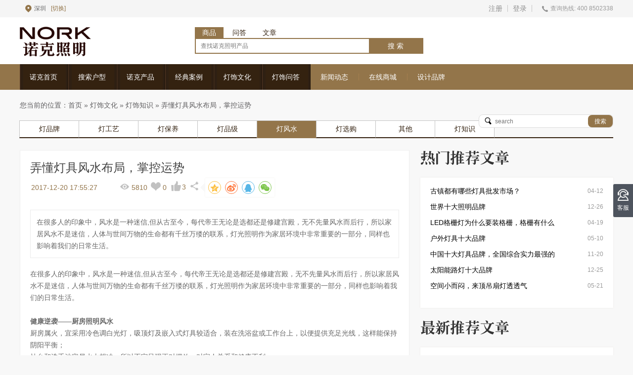

--- FILE ---
content_type: text/html; charset=utf-8
request_url: http://www.norklighting.com/encycl-index-detail-id-75.html
body_size: 11464
content:
<!DOCTYPE html><html><head>    <meta charset="utf-8"/>    <title>弄懂灯具风水布局，掌控运势-诺克照明</title>    <meta name="keywords" content="风水布局,运势,灯具"/>    <meta name="description" content="在很多人的印象中，风水是一种迷信,但从古至今，每代帝王无论是选都还是修建宫殿，无不先量风水而后行，所以家居风水不是迷信，人体与世间万物的生命都有千丝万缕的联系，灯光照明作为家居环境中非常重要的一部分，同样也影响着我们的日常生活。">    

<meta content="width=device-width, initial-scale=1.0, maximum-scale=1.0, user-scalable=no" name="viewport">
<link rel="shortcut icon" href="/favicon.ico" title="Favicon" />
<link rel="stylesheet" href="/themes/simpleboot3/public/nork/css/base.css" />
<link rel="stylesheet" href="/themes/simpleboot3/public/nork/css/swiper.min.css">
<script src="/themes/simpleboot3/public/nork/js/jquery-1.8.3.min.js"></script>
<script src="/themes/simpleboot3/public/nork/js/jquery.easing.1.3.js"></script>
<script src="/themes/simpleboot3/public/nork/js/global.js"></script>
<script src="/themes/simpleboot3/public/nork/js/jquery.reveal.js"></script>    <link rel="stylesheet" href="/themes/simpleboot3/public/nork/css/neiye.css"/>    <link rel="stylesheet" href="/themes/simpleboot3/public/nork/css/share.min.css"></head><body class="body_bg_f8"><div class="top_nav clearfix">
    <div class="min_nav">
        <div class="wd_1200">
            <div class="left city_weizhi"><i class="icon"></i>深圳<a>[切换]</a>
                <div class="city_list">
                    <ul>
                        <li><a href="#" class="active">北京</a></li>
                        <li><a href="#">上海</a></li>
                        <li><a href="#">湖南</a></li>
                        <li><a href="#">湖北</a></li>
                        <li><a href="#">广东</a></li>
                        <li><a href="#">河北</a></li>
                        <li><a href="#">山西</a></li>
                        <li><a href="#">辽宁</a></li>
                        <li><a href="#">吉林</a></li>
                        <li><a href="#">黑龙江</a></li>
                        <li><a href="#">江苏</a></li>
                    </ul>
                </div>
            </div>
            <div class="right">
                <ul>

                    
                        <li><div class="dingwei"><a data-reveal-id="myModal01">登录</a></div></li>
                        <li><div class="dingwei"><a data-reveal-id="myModal_reg_btn">注册</a></div></li>
                    
                </ul>
                <div id="kehu_tc_code" class="zixun_phone">
                    <i class="icon"></i>
                    <span>查询热线: 400 8502338</span>
                    <div class="xiala_model_wx">
                        <img src="/themes/simpleboot3/public/nork/images/qr_code_wx.jpg" />
                        <p>诺克照明官方微信</p>
                    </div>
                </div>
            </div>
        </div>
    </div>
    <div class="logo_seach wd_1200">
        <h1>
            <a href="/">
                <img src="/themes/simpleboot3/public/nork/images/logo.png" alt="诺克照明" title="诺克照明" />
            </a>
        </h1>
        <div class="mobile_nav_btn">
            <a></a>
        </div>
        <div class="search">
            <div class="tabr">
                <span id="input_nav_pr" data-type="1" class="now">商品</span>
                <span id="input_nav_wd" data-type="2" class="">问答</span>
                <span id="input_nav_wz" data-type="3" class="">文章</span>
            </div>
            <div class="form">

                    <input id="input_pr" name="search_keywords" type="text" class="kw" data-type="1" placeholder="查找诺克照明产品">
                    <input id="input_wd" name="search_keywords" type="text" class="kw" data-type="2" placeholder="查找诺克照明问答" style="display: none;">
                    <input id="input_wz" name="search_keywords" type="text" class="kw" data-type="3" placeholder="查找诺克照明知识" style="display: none;">
                    <input type="button" class="ok" value="搜 索" id="topserch">
                
            </div>

            <script>
                $(".search .ok").click(function(){
                 	var vals=$(".kw:visible");
                     var keywords = vals.val();
                    var url="";
                    switch(vals.data('type'))
                    {
                        case 1:
                            url="/product/index/serch/keyword/";
                            break;
                        case 2:
                            url="/qask/question/serch/keyword/";
                            break;
                        case 3:
                            url="/encycl/index/serch/keyword/";
                            break;
                        default:

                    }

                    if(keywords==""){
                        alert("关键字不能为空！")
                        return false;
                    }

                    window.location.href=url+encodeURI(keywords)+'.html';
                     // if(header_search_data_type == 1){
                     //     window.location.href="/product/index/serch/keyword/"+encodeURI(keywords)+'.html';
                     //     return false;
                     // }
                     //
                     // if(header_search_data_type == 2){
                     //     window.location.href="qask/question/serch/keyword/"+encodeURI(keywords)+'.html';
                     //     return false;
                     // }
                     //
                     // if(header_search_data_type == 3){
                     //     window.location.href="encycl/index/serch/keyword/"+encodeURI(keywords)+'.html';
                     //     return false;
                     // }
                 });
            </script>

        </div>
    </div>
</div>
<!--login-->
    <div class="xieyi_border">
        <div class="case-contact-top">
            <div id="myModal01" class="reveal-modal">
                <div class="gundongtiao">
                    <div class="left">
                        <div class="login_fs">
                            <ul>
                                <li id="wx_login" class="off">微信登录</li>
                                <li id="zh_login">账号登录</li>
                            </ul>
                        </div>
                        <div class="login_left_pic">
                            <p>
                                <img src="/themes/simpleboot3/public/nork/images/login_qr_code.gif" />
                            </p>
                            <span><i></i> 关注 > 选择身份 > 登录成功</span>
                        </div>
                        <div class="login_left_input" style="display: none;">
                            <form class="js-ajax-form" action="/user-login-dologin.html" method="post">
                                <label class="in_input_line">
                                    <i class="user_icon"></i><input name="username" type="text" placeholder="请输入登录邮箱/手机号" />
                                </label>
                                <label class="in_input_line">
                                    <i class="pw_icon"></i><input name="password" type="password" placeholder="请输入密码" />
                                </label>
                                <p>
                                    <label>
                                        <input type="checkbox" checked />记住我
                                    </label>
                                    <a href="#">忘记密码？</a>
                                </p>
                                <input class="submit_login" type="submit" value="登录" />
                            </form>
                        </div>
                    </div>
                    <div class="right">
                        <h3>社交网站账号登录</h3>
                        <a href="#" class="kuaijie_login">
                            <i class="btn_qq"></i>QQ账号登录
                        </a>
                        <a href="#" class="kuaijie_login">
                            <i class="btn_wb"></i>微博账号登录
                        </a>
                        <p>没有账号？<a id="line_a_login" data-reveal-id="myModal_reg_btn">立即注册</a></p>
                    </div>
                    <a class="close-reveal-modal" title="关闭"></a>
                </div>
            </div>
        </div>
    </div>
    <!--reg-->
    <div class="reg_outer_border">
        <div class="case-contact-top">
            <div id="myModal_reg_btn" class="reveal-modal-reg-in">
                <div class="gundongtiao">
                    <form class="js-ajax-form" action="/user-register-doregister.html" method="post" id="regfrom" >
                        <div class="input_line">
                            <label>
                                <input type="text" name="username" placeholder="手机号/邮箱" id="username" />
                            </label>
                            <label>
                                <input id="reg_pw_look" style="width: 80%;" type="password" placeholder="密码" name="password" id="password" />
                                <i class="icon-visiable reg_pw_btn_xianshi"></i>
                            </label>
                            <label>
                                <input class="code_input" type="text" name="captcha" placeholder="验证码" name="capecha" />
                                <a href="#">获取验证码</a>
                            </label>
                            <div class="reg_tishi"></div>
                            <div class="btn_input">
                                <a href="javascript:void(0);" id="subreg" >免费注册</a>
                            </div>
                            <p>点击“注册”即表示您同意<a href="#" target="_blank">《诺克照明用户使用协议》</a></p>
                        </div>
                    </form>
                    <div class="other_login">
                        <h3><span>其他账号快速登录</span></h3>
                        <ul>
                            <li>
                                <a href="#">
                                    <i class="reg_tc_icon weixin"></i>
                                    <p>微信登录</p>
                                </a>
                            </li>
                            <li>
                                <a href="#">
                                    <i class="reg_tc_icon QQ"></i>
                                    <p>QQ登录</p>
                                </a>
                            </li>
                            <li>
                                <a href="#">
                                    <i class="reg_tc_icon weibo"></i>
                                    <p>微博登录</p>
                                </a>
                            </li>
                        </ul>
                        <div class="line_login_font">
                            <p>已有账号？<a id="line_a_reg" data-reveal-id="myModal01">立即登录</a></p>
                        </div>
                    </div>
                    <a class="close-reveal-modal" title="关闭"></a>
                </div>
            </div>
        </div>
    </div>
    <script type="application/javascript">
        $(function(){
            $("#subreg").click(function(){

                var username=$("#username").val();
                var password=$("#password").val();

                if(username==""){
                    alert("手机号/邮箱不能为空!");
                    return false;
                }

                if(password==""){
                    alert("密码不能为空！");
                    return false;
                }

                $("#regfrom").submit();

            });
        })
    </script>
<!--menu-->

<div id="header">
    <div class="wd_1200">
        <div class="nav_main" h="334">
            <div class="d d2">
                <div class="line line_baitiao"></div>
                        
                    <div class="d d1" >
                        <div class="inner">
                            <a href="/" class="t" target="" >
                                <span>诺克首页</span>
                            </a>
                                                    </div>
                    </div>
                
            
                    <div class="d d1" >
                        <div class="inner">
                            <a href="/product/index/serch/keyword/" class="t" target="_blank" >
                                <span>搜索户型</span>
                            </a>
                                                    </div>
                    </div>
                
            
                    <div class="d d1" >
                        <div class="inner">
                            <a href="/product-index-index.html" class="t" target="" >
                                <span>诺克产品</span>
                            </a>
                                                            <p style="text-align: center;">
                                                                            <a href="/product-index-index-cid-1.html" target="" >吊灯</a>
                                                                            <a href="/product-index-index-cid-2.html" target="" >台灯</a>
                                                                            <a href="/product-index-index-cid-3.html" target="" >落地灯</a>
                                                                            <a href="/product-index-index-cid-4.html" target="" >吸顶灯</a>
                                                                            <a href="/product-index-index-cid-5.html" target="" >壁灯</a>
                                                                            <a href="/product-index-index-cid-6.html" target="" >户外灯</a>
                                                                            <a href="/product-index-index-cid-7.html" target="" >筒射灯</a>
                                                                            <a href="/product-index-index-cid-8.html" target="" >家具类</a>
                                                                    </p>
                                                    </div>
                    </div>
                
            
                    <div class="d d1" >
                        <div class="inner">
                            <a href="/cases-index-lists" class="t" target="" >
                                <span>经典案例</span>
                            </a>
                                                            <p style="text-align: center;">
                                                                            <a href="/cases-index-lists.html" target="" >实景方案</a>
                                                                            <a href="http://nork.sanduspace.com/#/house-case" target="_blank" >推荐方案</a>
                                                                    </p>
                                                    </div>
                    </div>
                
            
                    <div class="d d1" >
                        <div class="inner">
                            <a href="/encycl-index-index.html" class="t" target="" >
                                <span>灯饰文化</span>
                            </a>
                                                            <p style="text-align: center;">
                                                                            <a href="/encycl-index-lists.html" target="" >灯饰百科</a>
                                                                            <a href="/encycl-index-lists-type-2.html" target="" >灯饰知识</a>
                                                                            <a href="/encycl-special-lists.html" target="" >灯饰专题</a>
                                                                    </p>
                                                    </div>
                    </div>
                
            
                    <div class="d d1" >
                        <div class="inner">
                            <a href="/qask-index-index.html" class="t" target="" >
                                <span>灯饰问答</span>
                            </a>
                                                            <p style="text-align: center;">
                                                                            <a href="/qask-question-lists.html" target="" >全部问答</a>
                                                                            <a href="/qask-Special-index.html" target="" >问答专题</a>
                                                                            <a href="/qask-Special-alltags.html" target="" >全部标签</a>
                                                                    </p>
                                                    </div>
                    </div>
                
            
                    <div class="d d7" >
                        <div class="inner">
                            <a href="/portal-list-index.html" class="t" target="" >
                                <span>新闻动态</span>
                            </a>
                                                            <p style="text-align: center;">
                                                                            <a href="/portal-list-index-id-8.html" target="" >企业新闻</a>
                                                                            <a href="/portal-list-index-id-9.html" target="" >行业新闻</a>
                                                                    </p>
                                                    </div>
                    </div>
                
            
                    <div class="d d7" >
                        <div class="inner">
                            <a href="https://nork.tmall.com/?spm=a1z10.3-b.1997427721.d4918089.7b2c2703fmEMnl%20rel=" class="t" target="_blank" >
                                <span>在线商城</span>
                            </a>
                                                            <p style="text-align: center;">
                                                                            <a href="https://shop575554780.taobao.com/?spm=pc_detail.29232929.shop_block.dshopinfo.619c7dd6zGVlHl" target="_blank" >天猫商城</a>
                                                                    </p>
                                                    </div>
                    </div>
                
            
                    <div class="d d7" >
                        <div class="inner">
                            <a href="#" class="t" target="" >
                                <span>设计品牌</span>
                            </a>
                                                    </div>
                    </div>
                
                    <div class="clear"></div>
            </div>
        </div>
    </div>
</div>
<div class="clear"></div>
<!--header_end--><div class="neiye_qyxw_bg">    <div class="neiye_dizhi">        您当前的位置：<a href="/">首页</a> » <a href="/encycl-index-index.html">灯饰文化 </a> » <a            href="/encycl-index-lists-type-2.html">灯饰知识</a> » 弄懂灯具风水布局，掌控运势    </div>    <div class="dsbk_nav">        <div class="search_neiye">            <form action="/encycl-index-serch.html"  class="neiye_search" method="get">                <img src="/themes/simpleboot3/public/nork/images/search.png"/>                <input type="text" placeholder="search" name="keyword">                <button type="submit">搜索</button>                <div style="clear: both;"></div>            </form>        </div>        <div class="neiye_fenlei">            <ul>                                    <li                                        ><a href="/encycl-index-lists-cid-7-type-2.html">灯品牌</a></li>                                    <li                                        ><a href="/encycl-index-lists-cid-8-type-2.html">灯工艺</a></li>                                    <li                                        ><a href="/encycl-index-lists-cid-9-type-2.html">灯保养</a></li>                                    <li                                        ><a href="/encycl-index-lists-cid-10-type-2.html">灯品级</a></li>                                    <li                     class="neiye_fenleibg"                    ><a href="/encycl-index-lists-cid-11-type-2.html">灯风水</a></li>                                    <li                                        ><a href="/encycl-index-lists-cid-13-type-2.html">灯选购</a></li>                                    <li                                        ><a href="/encycl-index-lists-cid-14-type-2.html">其他</a></li>                                    <li                                        ><a href="/encycl-index-lists-cid-15-type-2.html">灯知识</a></li>                            </ul>            <div style="clear: both;"></div>            <div class="neiye_fenlei_xian"></div>        </div>    </div>    <div class="neiye_dsbk">        <div class="neiye_dsbk_right">            <div class="neiye_xgbk">                <h1>热门推荐文章</h1>                <div class="dszs_li">                                            <div>                        <a href="/encycl-index-detail-id-138.html"><span class="dszs_li_text">古镇都有哪些灯具批发市场？</span><span class="dszs_li_shijian">04-12</span></a>                        <div style="clear: both;"></div>                    </div>                    
                        <div>                        <a href="/encycl-index-detail-id-97.html"><span class="dszs_li_text">世界十大照明品牌</span><span class="dszs_li_shijian">12-26</span></a>                        <div style="clear: both;"></div>                    </div>                    
                        <div>                        <a href="/encycl-index-detail-id-148.html"><span class="dszs_li_text">LED格栅灯为什么要装格栅，格栅有什么作用</span><span class="dszs_li_shijian">04-19</span></a>                        <div style="clear: both;"></div>                    </div>                    
                        <div>                        <a href="/encycl-index-detail-id-186.html"><span class="dszs_li_text">户外灯具十大品牌</span><span class="dszs_li_shijian">05-10</span></a>                        <div style="clear: both;"></div>                    </div>                    
                        <div>                        <a href="/encycl-index-detail-id-46.html"><span class="dszs_li_text">中国十大灯具品牌，全国综合实力最强的都在这</span><span class="dszs_li_shijian">11-20</span></a>                        <div style="clear: both;"></div>                    </div>                    
                        <div>                        <a href="/encycl-index-detail-id-88.html"><span class="dszs_li_text">太阳能路灯十大品牌</span><span class="dszs_li_shijian">12-25</span></a>                        <div style="clear: both;"></div>                    </div>                    
                        <div>                        <a href="/encycl-index-detail-id-192.html"><span class="dszs_li_text">空间小而闷，来顶吊扇灯透透气</span><span class="dszs_li_shijian">05-21</span></a>                        <div style="clear: both;"></div>                    </div>                    
                </div>            </div>            <div class="neiye_xgbk">                <h1>最新推荐文章</h1>                <div class="dszs_li">                                            <div>                        <a href="/encycl-index-detail-id-45.html"><span class="dszs_li_text">十大LED灯品牌</span><span class="dszs_li_shijian">11-20</span></a>                        <div style="clear: both;"></div>                    </div>                    
                        <div>                        <a href="/encycl-index-detail-id-46.html"><span class="dszs_li_text">中国十大灯具品牌，全国综合实力最强的都在这</span><span class="dszs_li_shijian">11-20</span></a>                        <div style="clear: both;"></div>                    </div>                    
                        <div>                        <a href="/encycl-index-detail-id-53.html"><span class="dszs_li_text">壁灯的安装方法，装修一定要看</span><span class="dszs_li_shijian">11-21</span></a>                        <div style="clear: both;"></div>                    </div>                    
                        <div>                        <a href="/encycl-index-detail-id-56.html"><span class="dszs_li_text">照明十大品牌灯具，什么牌子灯具好？</span><span class="dszs_li_shijian">11-22</span></a>                        <div style="clear: both;"></div>                    </div>                    
                        <div>                        <a href="/encycl-index-detail-id-71.html"><span class="dszs_li_text">吸顶灯的安装方法，家庭装修必学</span><span class="dszs_li_shijian">12-15</span></a>                        <div style="clear: both;"></div>                    </div>                    
                        <div>                        <a href="/encycl-index-detail-id-74.html"><span class="dszs_li_text">划重点，夫妻卧室灯饰风水六大讲究</span><span class="dszs_li_shijian">12-20</span></a>                        <div style="clear: both;"></div>                    </div>                    
                        <div>                        <a href="/encycl-index-detail-id-75.html"><span class="dszs_li_text">弄懂灯具风水布局，掌控运势</span><span class="dszs_li_shijian">12-20</span></a>                        <div style="clear: both;"></div>                    </div>                    
                </div>            </div>        </div>        <div class="neiye_dsbk_left neiye_dsbk_zuo">            <div class="neiye_dszs_neiro">                <h1>弄懂灯具风水布局，掌控运势</h1>                <div class="dsbk_xq_fx">                    <ul>                        <li style="padding-right: 40px;"><a href="#">2017-12-20 17:55:27</a></li>                        <li><a href="javascript:void(0);"><img src="/themes/simpleboot3/public/nork/images/liulan.png"/> 5810</a>                        </li>                        <li><a href="javascript:void(0);" onclick="likes();" id="likeencycl" ><img                                src="/themes/simpleboot3/public/nork/images/shoucang.png"  /> 0</a></li>                        <li><a href="javascript:void(0);" onclick="praise();" id="praises" ><img                                src="/themes/simpleboot3/public/nork/images/dianzan.png"/>3</a></li>                        <script>                            function praise() {                                var id = "75";                                $.post("/encycl-index-dopraise.html", {id: id}, function (data) {                                    if (data.code == 1) {                                        $("#praises").html('<img src="/themes/simpleboot3/public/nork/images/dianzan.png"/>'+data.data);                                    }else{                                        alert(data.msg);                                    }                                });                            }                            function likes() {                                var id = "75";                                $.post("/encycl-index-dolike.html", {id: id}, function (data) {                                    if (data.code == 1) {                                        $("#likeencycl").html("<img src='/themes/simpleboot3/public/nork/images/shoucang.png' />"+data.data);                                    }else{                                        if(data.msg=="你已经收藏过了！"||data.msg=="收藏失败"){                                            alert(data.msg);                                        }else{                                            jQuery("#myModal01").reveal("{data-animation:'none'}");                                        }                                    }                                });                            }                            function enpraise(){                                var id = "75";                                $.post("/encycl-index-dopraisedec.html",{id:id},function(data){                                    alert(data.msg);                                    if(data.code==1){                                        window.location.reload();                                    }                                });                            }                        </script>                        <li>                            <img src="/themes/simpleboot3/public/nork/images/fenxiang.png"/>                            <div id="share-2">                                <span class="qsxl_sanjiao01"></span>                            </div>                            <script src="/themes/simpleboot3/public/nork/js/jquery.share.min.js"></script>                            <script>                                $('#share-2').share({sites: ['qzone', 'weibo', 'qq', 'wechat']});                            </script>                        </li>                    </ul>                </div>                <div class="dszs_xq_dy">                    在很多人的印象中，风水是一种迷信,但从古至今，每代帝王无论是选都还是修建宫殿，无不先量风水而后行，所以家居风水不是迷信，人体与世间万物的生命都有千丝万缕的联系，灯光照明作为家居环境中非常重要的一部分，同样也影响着我们的日常生活。                </div>                <div class="dszs_xq_nr">                    <p>在很多人的印象中，风水是一种迷信,但从古至今，每代帝王无论是选都还是修建宫殿，无不先量风水而后行，所以家居风水不是迷信，人体与世间万物的生命都有千丝万缕的联系，灯光照明作为家居环境中非常重要的一部分，同样也影响着我们的日常生活。<br/></p><p><br/></p><p><strong>健康逆袭——厨房照明风水</strong><br/>厨房属火，宜采用冷色调白光灯，吸顶灯及嵌入式灯具较适合，装在洗浴盆或工作台上，以便提供充足光线，这样能保持阴阳平衡；<br/></p><p>灶台和洗手池容易水火想冲，所以不宜呈现正对摆放，对家人关系和健康不利；<br/></p><p><br/></p><p><strong>人际逆袭战——玄关照明风水解决</strong><br/>玄关灯光颜色偏暗，不宜使用的“撞阳”的红色，“孤明”的黑色会只家人产生极端化性格，容易争端失和。<br/></p><p>客厅玄关的采光宜明不宜暗，因为玄关是房屋的入气口；<br/></p><p>玄关的灯具可选用射灯、筒灯和吸顶灯，只要能保持充足的光线即可；<br/></p><p>玄关之上宜摆放风水物品，如麒麟；<br/></p><p><br/></p><p><strong>爱情逆袭战——卧室照明风水</strong><br/>卧室的灯光应该柔和，床头灯或者天花板上装几个小筒灯可以使卧室温暖；<br/></p><p>卧室的吊灯不可悬挂于床的正上方，有压顶之说；<br/></p><p>卧室灯具选用古典款式有镇宅之用，水晶灯有催财之说，但最好不要选用棱角过于突出的灯具；<br/></p><p>卧室灯具光源切忌选用红色光源，在家居风水中红色光源容易使另一方出轨，在颜色上宜柔和，不会刺眼，也利于主人良好睡眠；<br/></p><p>小孩卧室里有红灯，孩子容易性格急躁，也容易有早熟早恋的现象；<br/></p><p>五行属土的颜色是黄色，房间采用黄色灯，寓意招财，有达到招财纳福的效果；<br/></p><p><br/></p><p><strong>财运逆袭战——客厅照明风水</strong><br/>很多人在选择灯饰时更多是考虑主观爱好，其实过于暗淡的灯光会影响到主人的事业发展，在阳宅风水学中想要发财，灯光的运用很重要。<br/></p><p>客厅几个不动角落是家里的财位，应精心布置，建议安装射灯来照亮这里的财位；<br/></p><p>妥善运用灯光来改善家里的磁场，除了可以让空间感放大，也可以防止让小人破坏财运，灯光颜色应该均匀明亮；<br/></p><p>也可以使用黄色的灯光，能给人温暖和谐的感觉，还会带来很旺的人气和财气；<br/></p><p>除了以上家居主要活动区域，书房、餐厅、卫生间的灯光风水也应注意：一般而言，卫生间用水较多，阴气较重，灯光颜色应该选择暖黄等</p><p>暖色调的灯光来平衡；书房内使用日光灯，会使人产生兴奋感，便于提高工作效率；餐厅作为进食之所，光线以明亮温馨为宜。</p>                </div>                <div class="dszs_dianzan">                    <div class="dszs_dianzan01"><a href="javascript:void(0);" onclick="praise();"><img src="/themes/simpleboot3/public/nork/images/dszs_dianzan01.png"/></a>                    </div>                    <div class="dszs_dianzan02">                        <span>3</span> ：0                        <div class="dszs_dianzan_xian"></div>                        <div class="dszs_dianzan_xian01" style="width: 100%;"></div>                    </div>                    <div class="dszs_dianzan03"><a href="javascript:void(0);" onclick="enpraise()" ><img src="/themes/simpleboot3/public/nork/images/dszs_dianzan02.png"/></a>                    </div>                    <div style="clear: both;"></div>                </div>                <div class="dszs_dianping"><a href="#message"><img                        src="/themes/simpleboot3/public/nork/images/dszs_dianzan03.png"/> 我要点评</a></div>            </div>        </div>        <div class="neiye_dsbk_left neiye_dsbk_zuo neiye_dszs_hkg">            <h1>相关推荐文章</h1>            <ul>                                    <li><a href="/encycl-index-detail-id-74.html">• 划重点，夫妻卧室灯饰风水六大讲究</a></li>                
                    <li><a href="/encycl-index-detail-id-75.html">• 弄懂灯具风水布局，掌控运势</a></li>                
                    <li><a href="/encycl-index-detail-id-76.html">• 家装灯光风水五大要点，居家照明注意这些</a></li>                
                    <li><a href="/encycl-index-detail-id-77.html">• 卧室吊灯这样装，提高风水正能量</a></li>                
            </ul>        </div>        <div class="neiye_dsbk_left neiye_dsbk_zuo neiye_dszs_fbgd">            <h1>发表观点</h1>            <div class="dszs_fbgd_box">                <div class="dszs_fbgd_pic"><img src="/themes/simpleboot3/public/nork/images/dszs_toux.png"/></div>                <form action="/encycl-index-addcomment.html" method="post" class="bootstrap-frm">                    <input type="text" id="encycl_id" name="encycl_id"  value="75" style="display: none;" >                    <label>                        <textarea id="message" name="message" placeholder="来说两句吧"></textarea>                    </label>                    <label><input type="submit" class="button" value="发表评论"/></label>                    <div style="clear: both;"></div>                </form>                <div style="clear: both;"></div>            </div>                    </div>        <div class="neiye_dsbk_left neiye_dsbk_zuo neiye_dszs_fbgd">            <h1>精彩推荐</h1>            <ul>                                <li>                    <a href="/encycl-special-detail-id-11.html">                        <img src="http://www.norklighting.com/upload/encycl/20180119/65c46b3b3c250839fd21127da988eb28.jpg"/>                        <span class="neiye_dsbk_01_text">你只要知道这些法则你就懂得挑选灯具</span>                    </a>                </li>                                <li>                    <a href="/encycl-special-detail-id-12.html">                        <img src="http://www.norklighting.com/upload/encycl/20180112/e486b591b2d809a415e5dc501d9edb1e.jpg"/>                        <span class="neiye_dsbk_01_text">你不知道的灯饰风水布局</span>                    </a>                </li>                                <li>                    <a href="/encycl-special-detail-id-13.html">                        <img src="http://www.norklighting.com/upload/encycl/20180110/042c0d1f84203d22f91dbd10b168a0db.jpg"/>                        <span class="neiye_dsbk_01_text">解密诺克铜灯的工艺流程</span>                    </a>                </li>                            </ul>        </div>        <div style="clear: both;"></div>    </div></div><!--底部-->
<div class="in_help clearfix">
    <div class="wd_1200">
        <div class="left">
            <div class="top">
                <h3 id="bt_cn_font">第一次来到<span>诺克照明</span>？</h3>
                <p>FOR THE FIRST TIME COME TO NORKLIGHTING ?</p>
                <h4>没关系，诺克提供专业的照明服务</h4>
            </div>
            <div class="bottom bg_black4">
                <a href="/qask-index-index.html">
                    <i>
                        <img src="/themes/simpleboot3/public/nork/images/in_foot_pic1.png" />
                    </i>
                    <div class="font_a">
                        <p>常见问题</p>
                        <p><u>COMMON PROBLEMS</u></p>
                    </div>
                </a>
                <a href="/portal-list-index.html">
                    <i>
                        <img src="/themes/simpleboot3/public/nork/images/in_foot_pic2.png" />
                    </i>
                    <div class="font_a">
                        <p>最新动态</p>
                        <p><u>NORK NEWS</u></p>
                    </div>
                </a>
            </div>
        </div>
        <div class="right bg_black4 seach_max_in">
            <p>寻找附近的诺克照明专卖店</p>
            <label>
                <select id="province">
                    <option value="0">请选择</option>
                                            <option value="10">山东省</option>
                                            <option value="17">上海市</option>
                                            <option value="19">北京</option>
                                            <option value="20">武汉</option>
                                            <option value="21">深圳</option>
                                            <option value="22">江苏省</option>
                                            <option value="33">河南省</option>
                                            <option value="36">陕西省</option>
                                            <option value="39">宁夏省</option>
                                            <option value="41">内蒙古</option>
                                            <option value="45">河北省</option>
                                            <option value="53">山西省</option>
                                            <option value="58">甘肃省</option>
                                            <option value="61">天津</option>
                                            <option value="62">辽宁省</option>
                                            <option value="66">吉林省</option>
                                            <option value="69">黑龙江</option>
                                            <option value="72">江西省</option>
                                            <option value="76">湖北省</option>
                                            <option value="79">安徽省</option>
                                            <option value="81">浙江省</option>
                                            <option value="90">广东省</option>
                                            <option value="95">湖南省</option>
                                            <option value="108">福建省</option>
                                            <option value="113">海南省</option>
                                            <option value="115">广西省</option>
                                            <option value="119">云南省</option>
                                            <option value="122">贵州省</option>
                                            <option value="125">四川省</option>
                                            <option value="131">重庆</option>
                                    </select>
            </label>

            <label class="city_width">
                <select id="city" style="margin-left: 10px">
                    <option value="0">请选择</option>
                </select>
            </label>
            <label class="city_width">
                <select id="shop" style="margin-left: 10px"></select>
            </label>

            <script>
                $(function(){
                    $("#province").change(function(){
                        var parentid=$(this).val();
                        $.post("/portal-index-getcitys.html",{pid:parentid},function(da){
                            $("#city").html("<option value='0'>请选择</option>");
                            $.each(da.data,function(i,n){
                                $("#city").append("<option value='"+n.id+"' >"+n.name+'</option>');
                            })

                        })
                    })

                    $("#city").change(function(){
                        var parentid=$(this).val();
                        $.post("/portal-index-getshops.html",{pid:parentid},function(da){
                            $("#shop").html("");
                            $.each(da.data,function(i,n){
                                $("#shop").append("<option value='"+n.id+"' >"+n.name+'<br> 地址：'+n.address+" <br>电话："+n.phone+'</option>');
                            })

                        })
                    })
                })
            </script>

            <a class="seach_btn"><img src="/themes/simpleboot3/public/nork/images/in_foot_pic3.png" /></a>
            <div class="seach_wd_list" style="display: none;">
                <div class="btn_seach_a">
                    <a href="#">搜 索</a>
                </div>
                <ul>
                    <li>
                        <a href="#">
                            <i></i>
                            <h3>深圳市左右家私有限公司（总部）</h3>
                            <p>广东省深圳市龙岗区南湾街道下李朗社区平吉大道10号</p>
                        </a>
                    </li>
                    <li>
                        <a href="#">
                            <i></i>
                            <h3>深圳市左右家私有限公司（总部）</h3>
                            <p>广东省深圳市龙岗区南湾街道下李朗社区平吉大道10号</p>
                        </a>
                    </li>
                    <li>
                        <a href="#">
                            <i></i>
                            <h3>深圳市左右家私有限公司（总部）</h3>
                            <p>广东省深圳市龙岗区南湾街道下李朗社区平吉大道10号</p>
                        </a>
                    </li>
                    <li>
                        <a href="#">
                            <i></i>
                            <h3>深圳市左右家私有限公司（总部）</h3>
                            <p>广东省深圳市龙岗区南湾街道下李朗社区平吉大道10号</p>
                        </a>
                    </li>
                    <li>
                        <a href="#">
                            <i></i>
                            <h3>深圳市左右家私有限公司（总部）</h3>
                            <p>广东省深圳市龙岗区南湾街道下李朗社区平吉大道10号</p>
                        </a>
                    </li>
                    <li>
                        <a href="#">
                            <i></i>
                            <h3>深圳市左右家私有限公司（总部）</h3>
                            <p>广东省深圳市龙岗区南湾街道下李朗社区平吉大道10号</p>
                        </a>
                    </li>
                    <div class="meiyou_more">没有了~</div>
                </ul>
            </div>
        </div>
    </div>
</div>
<div class="footer">
    <div class="links bg_black4 clearfix">
        <div class="wd_1200">
            <div class="kuai">
                        
                <ul>
                    <li><strong>关于我们</strong></li>
                                            <li><a href="/portal-page-index-id-34.html">关于我们</a></li>
                                            <li><a href="/portal-page-index-id-33.html">招商加盟</a></li>
                                    </ul>
                
            
                <ul>
                    <li><strong>产品与服务</strong></li>
                                            <li><a href="/">搜索户型</a></li>
                                            <li><a href="/product-index-index-cid-1.html">诺克产品</a></li>
                                            <li><a href="/encycl-special-shijing.html">经典案例</a></li>
                                            <li><a href="/sitemap.htm">网站地图</a></li>
                                    </ul>
                
            
                <ul>
                    <li><strong>其他</strong></li>
                                            <li><a href="/encycl-index-lists.html">灯饰百科</a></li>
                                            <li><a href="/encycl-index-lists-type-2.html">灯饰知识</a></li>
                                            <li><a href="/qask-index-index.html">灯饰问答</a></li>
                                            <li><a href="/encycl-special-lists.html">灯饰专题</a></li>
                                    </ul>
                
                </div>
            <div class="kuai_2">
                <h3>400 8502338</h3>
                <p>中山市诺克照明有限公司</p>
                <p>广东省中山市南头镇南穗工业区升辉南路69号</p>
                <a href="/portal-page-index-id-33.html">招商合作申请</a>
            </div>
            <div class="kuai_3">
                <div class="qr_code_pic">
                    <img src="/themes/simpleboot3/public/nork/images/qr_code_weibo.jpg" />
                    <p>诺克照明官方微博</p>
                </div>
                <div class="qr_code_pic">
                    <img src="/themes/simpleboot3/public/nork/images/qr_code_wx.jpg" />
                    <p>诺克照明官方微信</p>
                </div>
            </div>
        </div>
    </div>
    <div class="cop_bottom clearfix">
        <div class="wd_1200">
            <div class="link_font_height">
                <ul>
                    <li><strong>友情链接</strong></li>

                    
                        <li><a href="https://www.gangguowang.net/" target="_blank" >刚果网</a></li>
                    

                        <li><a href="https://www.stinhk.com/" target="_blank" >香港国际学校申请</a></li>
                    

                        <li><a href="https://www.hkstedu.com/" target="_blank" >香港留学机构</a></li>
                    

                        <li><a href="https://www.stliuxue.com/" target="_blank" >香港研究生申请</a></li>
                    

                        <li><a href="https://www.8000r.cn/" target="_blank" >八千电商网</a></li>
                    

                        <li><a href="https://www.sqdgzs.net" target="_blank" >神奇的工作室</a></li>
                    

                        <li><a href="https://www.loveqinggan.com" target="_blank" >离职证明代开</a></li>
                    

                        <li><a href="http://jx.yongfengseo.com" target="_blank" >药膏招商代理</a></li>
                    

                        <li><a href="http://www.norklighting.com" target="_blank" >灯饰</a></li>
                    

                        <li><a href="http://www.shxcjzzs.cn" target="_blank" >移动厕所</a></li>
                    

                        <li><a href="http://www.tydq.net" target="_blank" >铁艺门窗网</a></li>
                    

                        <li><a href="http://www.dokboli.com" target="_blank" >隔音窗</a></li>
                    

                        <li><a href="http://www.gzplpg.com/" target="_blank" >广州房地产评估公司</a></li>
                    

                        <li><a href="https://www.xinya100.cn" target="_blank" >离职证明定做</a></li>
                    

                        <li><a href="https://www.sanduspace.com/" target="_blank" >三度云享家</a></li>
                    

                        <li><a href="http://www.24chn.com" target="_blank" >锌钢护栏多少钱一米</a></li>
                    

                        <li><a href="http://www.ruiqiqunuanzhuo.com" target="_blank" >瑞奇</a></li>
                    

                        <li><a href="http://www.d-kingled.com" target="_blank" >LED显示屏</a></li>
                    
                </ul>
                <div class="arrow-bottom arrow-box" >
                    <b class="bottom"><i class="bottom-arrow1"></i><i class="bottom-arrow2"></i></b>
                </div>
            </div>
            <div class="cop_foot_bq">
                <p>Copyright © 1998 - 2014 NorkLighting.Com All Rights Reserved
                  <a href="http://www.china-it.net.cn" target="_blank" > <i> </i>诺克照明官网</ a>  
                  备案号：<a href="https://beian.miit.gov.cn/" target="_blank" > <i> </i>粤ICP备14055309号</ a> 
              </p>
            </div>
        </div>
    </div>
</div>

<div class="cebian_right">
    <a class="kefu" target="_blank" href="http://wpa.qq.com/msgrd?v=3&uin=2085740920&site=qq&menu=yes" rel="nofollow" >
        <i></i>
        <p>客服</p>
    </a>
</div>



<!-- Swiper JS -->



<!--font-->
<link href='http://cdn.webfont.youziku.com/webfonts/nomal/18888/47678/599ec721f629d819a06b4f6d.css' rel='stylesheet' type='text/css' />
<script type="text/javascript" src="http://cdn.webfont.youziku.com/wwwroot/js/wf/youziku.api.min.js?"></script>
<script type="text/javascript">
    $youziku.load("#bt_cn_font", "cd4f202e21c743988055f36d42cc9bc1", "cyjlaosong");
    /*．．．*/
    $youziku.draw();
</script>

<!--select2-->
<link href="/themes/simpleboot3/public/nork/css/select2.css" rel="stylesheet"/>
<script type="text/javascript" src="/themes/simpleboot3/public/nork/js/area.js"></script>
<script type="text/javascript" src="/themes/simpleboot3/public/nork/js/location.js"></script>
<script type="text/javascript" src="/themes/simpleboot3/public/nork/js/select2.js"></script>
<script type="text/javascript" src="/themes/simpleboot3/public/nork/js/select2_locale_zh-CN.js"></script>
</body></html>

--- FILE ---
content_type: text/css
request_url: http://www.norklighting.com/themes/simpleboot3/public/nork/css/base.css
body_size: 8855
content:
@charset "utf-8";
html,
body,
div,
ol,
ul,
li,
ol,
h1,
h2,
h3,
h4,
p,
dl,
dt,
dd,
form,
a,
input,
textarea,
select,
label,
img {
  margin: 0;
  padding: 0;
  font-weight: normal;
}
body,
button,
input,
select,
textarea {
  font-family:  'microsoft yahei', '宋体', sans-serif;
  font-size: 12px;
}
body {
  color: #666;
  background-color: #fff;
  min-width: 320px;
}
a {
  text-decoration: none;
  color: #93754a;
}
a:hover {
  text-decoration: none;
  -webkit-transition: all 0.3s linear;
  -moz-transition: all 0.3s linear;
  transition: all 0.3s linear;
  color: #7d5823;
}
a:focus {
  -webkit-transition: all 0.3s linear;
  -moz-transition: all 0.3s linear;
  transition: all 0.3s linear;
  text-decoration: none;
}
img {
  border: 0;
  vertical-align: top;
}
ul,
ol,
li {
  list-style: none;
}
a,
a:focus,
input,
input:focus {
  outline: none;
}
@font-face {
  font-family: 'NeuesBauenDemo';
  src: url('../fonts/neues_bauen_demo-webfont.eot');
  src: url('../fonts/neues_bauen_demo-webfont.eot?#iefix') format('embedded-opentype'),
   url('../fonts/neues_bauen_demo-webfont.woff') format('woff'),
   url('../fonts/neues_bauen_demo-webfont.ttf') format('truetype'),
   url('../fonts/neues_bauen_demo-webfont.svg#NeuesBauenDemo') format('svg');
  font-weight: normal;
  font-style: normal;
}
.blank10 {
  clear: both;
  height: 74px;
  overflow: hidden;
}
.clearfix,
.clearfix:before,
.clearfix:after {
  content: "";
  display: table;
}
.clearfix:after {
  clear: both;
}
.clear {
  diplay: block!important;
  float: none!important;
  clear: both;
  overflow: hidden;
  width: auto!important;
  height: 0!important;
  margin: 0 auto!important;
  padding: 0!important;
  font-size: 0;
  line-height: 0;
}
i {
  font-style: normal;
}
.left {
  float: left;
}
.right {
  float: right;
}
.transition {
  -webkit-transition: all 0.3s linear;
  -moz-transition: all 0.3s linear;
  transition: all 0.3s linear;
}
.body_bg_f8 {
  background-color: #f8f8f8;
}
.wd_1200 {
  width: 1200px;
  margin: 0 auto;
}
.icon {
  background-image: url(../images/icon.png);
  background-repeat: no-repeat;
  display: block;
}
.top_20 {
  margin-top: 20px;
  display: inline-block;
}
.pr_main_icon {
  background-image: url(../images/pr_main_icon.gif);
  background-repeat: no-repeat;
  display: block;
}
.top_nav {
  display: inline-block;
  width: 100%;
  background-color: white;
}
.top_nav .min_nav {
  height: 35px;
  background-color: #f5f5f5;
}
.top_nav .min_nav .left {
  line-height: 35px;
  position: relative;
  padding: 0 10px;
  border-left: 1px solid #f5f5f5;
  border-right: 1px solid #f5f5f5;
}
.top_nav .min_nav .left.dq_active {
  background-color: white;
  padding: 0 10px;
  border-left: 1px solid #ddd;
  border-right: 1px solid #ddd;
}
.top_nav .min_nav .left i {
  width: 13px;
  height: 15px;
  background-position: -7px -32px;
  float: left;
  margin-top: 10px;
  margin-right: 5px;
}
.top_nav .min_nav .left a {
  margin-left: 10px;
}
.top_nav .min_nav .left .city_list {
  position: absolute;
  width: 335px;
  border: 1px solid #ddd;
  left: -1px;
  border-top: 0;
  background-color: white;
  z-index: 999;
  padding: 5px 0;
  display: none;
}
.top_nav .min_nav .left .city_list ul li {
  float: left;
  height: 32px;
  line-height: 32px;
  width: 65px;
  text-align: left;
}
.top_nav .min_nav .left .city_list ul li a {
  color: #666;
  padding: 6px 8px;
}
.top_nav .min_nav .left .city_list ul li a:hover {
  color: #93754a;
  background-color: #eee;
}
.top_nav .min_nav .left .city_list ul li a.active {
  background-color: #93754a;
  color: white;
}
.top_nav .min_nav .right {
  line-height: 35px;
}
.top_nav .min_nav .right ul {
  float: left;
  padding: 10px 0;
  margin-right: 10px;
}
.top_nav .min_nav .right ul li {
  float: right;
  line-height: 14px;
  margin-right: 10px;
  cursor: pointer;
}
.top_nav .min_nav .right ul li .dingwei {
  height: 14px;
  line-height: 14px;
  border-right: 1px solid #c4c4c4;
  display: block;
  padding-right: 10px;
}
.top_nav .min_nav .right ul li .dingwei_color {
  color: #ff2727;
}
.top_nav .min_nav .right ul li a {
  font-size: 14px;
  color: #8e8e8e;
  cursor: pointer;
}
.top_nav .min_nav .right ul li a:hover {
  color: #ff2727;
}
.top_nav .min_nav .right ul li .xiala_model_xiaoxi {
  position: absolute;
  top: 35px;
  width: 85px;
  background-color: #f5f5f5;
  text-align: center;
  padding: 0 10px;
  margin-left: -25px;
  z-index: 999;
  padding-bottom: 9px;
  display: none;
}
.top_nav .min_nav .right ul li .xiala_model_xiaoxi a {
  font-size: 12px;
  width: 100%;
  display: inline-block;
  margin: 3px 0;
  padding: 3px 0;
}
.top_nav .min_nav .right ul li .xiala_model_xiaoxi a strong {
  float: left;
  font-weight: normal;
}
.top_nav .min_nav .right ul li .xiala_model_xiaoxi a span {
  float: right;
  width: 30px;
  text-align: right;
  color: #ff2727;
}
.top_nav .min_nav .right ul li .xiala_model_xiaoxi a:hover {
  color: #ff2727;
  transition: none;
}
.top_nav .min_nav .right ul li .xiala_model_kehu {
  position: absolute;
  top: 35px;
  width: 55px;
  background-color: #f5f5f5;
  text-align: center;
  padding: 0 10px;
  margin-left: 20px;
  z-index: 999;
  padding-bottom: 9px;
  display: none;
}
.top_nav .min_nav .right ul li .xiala_model_kehu a {
  font-size: 12px;
  width: 100%;
  display: inline-block;
  margin: 3px 0;
  padding: 3px 0;
}
.top_nav .min_nav .right ul li .xiala_model_kehu a strong {
  float: left;
  font-weight: normal;
}
.top_nav .min_nav .right ul li .xiala_model_kehu a:hover {
  color: #ff2727;
  transition: none;
}
.top_nav .min_nav .right ul li .dingwei:hover {
  color: #ff2727;
}
.top_nav .min_nav .right ul li i.xiaoxi {
  background-position: -5px -76px;
  width: 26px;
  height: 14px;
  float: left;
  margin-top: 2px;
  position: relative;
}
.top_nav .min_nav .right ul li i.dian:before {
  content: "";
  width: 7px;
  height: 7px;
  border-radius: 50%;
  display: block;
  background-color: #ff2727;
  position: absolute;
  right: 6px;
  top: -3px;
}
.top_nav .min_nav .right ul li i.jiantou {
  position: relative;
  width: 6px;
  height: 35px;
  float: right;
  margin-top: 5px;
  margin-left: 5px;
}
.top_nav .min_nav .right ul li i.jiantou:after {
  content: ' ';
  border: 4px solid transparent;
  border-top: 4px solid #868686;
  width: 0;
  height: 0;
  position: absolute;
}
.top_nav .min_nav .right ul li i.jiantou_shang:after {
  content: ' ';
  border: 4px solid transparent;
  border-bottom: 4px solid #ff2727;
  width: 0;
  top: -4px;
  height: 0;
  position: absolute;
}
.top_nav .min_nav .right .zixun_phone {
  float: right;
  color: #999;
}
.top_nav .min_nav .right .zixun_phone i {
  width: 12px;
  height: 12px;
  background-position: -8px -55px;
  float: left;
  margin-top: 12px;
  margin-right: 5px;
}
.top_nav .min_nav .right .zixun_phone .xiala_model_wx {
  position: absolute;
  top: 35px;
  width: 134px;
  background-color: #f5f5f5;
  text-align: center;
  z-index: 999;
  display: none;
}
.top_nav .min_nav .right .zixun_phone .xiala_model_wx img {
  text-align: center;
}
.top_nav .min_nav .right .zixun_phone .xiala_model_wx p {
  text-align: center;
}
.select2-container .select2-choice {
  width: 90px;
}
.logo_seach {
  height: 96px;
}
.logo_seach h1 {
  margin-top: 19px;
  float: left;
}
#header {
  width: 100%;
  background-color: #93754a;
  height: 52px;
  line-height: 52px;
  margin-top: -4px;
  position: relative;
  z-index: 8;
}
#header .wd_1200 {
  position: relative;
}
.nav_main {
  position: absolute;
  left: 0;
  line-height: 52px;
  background: #93754a;
  z-index: 10;
  width: 100%;
  overflow: hidden;
  height: 52px;
}
#header .nav_main:hover {
  box-shadow: 0 7px 5px -5px rgba(0, 0, 0, 0.2);
}
#header .nav_main .d {
  float: left;
  height: 100%;
  background: url(../images/nav_bg_l.png) left center repeat-y;
}
#header .nav_main .d .inner {
  background: url(../images/nav_bg_r.png) right center repeat-y;
}
#header .nav_main .d1 {
  background-color: #342210;
}
#header .nav_main .d7,
#header .nav_main .d8 {
  background-image: none !important;
}
#header .nav_main .d7 .inner,
#header .nav_main .d8 .inner {
  background-image: none !important;
}
#header .nav_main .d7 .t,
#header .nav_main .d8 .t {
  background: url(../images/nav_bg1_l.png) left center no-repeat;
}
#header .nav_main .d7 .t span,
#header .nav_main .d8 .t span {
  background: url(../images/nav_bg1_r.png) right center no-repeat;
}
#header .nav_main .d7 .t {
  background-image: none;
}
#header .nav_main a {
  color: #fff;
  font-size: 14px;
  display: block;
}
#header .nav_main a.t {
  height: 52px;
}
#header .nav_main a.t span {
  padding: 0 22px 0 20px;
  display: block;
}
#header .nav_main a:hover {
  color: #e3e3e3;
}
#header .nav_main .last .t span {
  background: none;
}
#header .nav_main p {
  padding: 15px 0;
}
#header .nav_main p a {
  height: auto;
  line-height: 180%;
  padding: 0 22px 0 20px;
}
#header .nav_main .line {
  height: 2px;
  background: #fff;
  top: 52px;
  left: 0;
  width: 100%;
  position: absolute;
}
.search {
  float: left;
  margin-left: 210px;
  margin-top: 20px;
}
.search .tabr span {
  display: inline-block;
  height: 22px;
  line-height: 23px;
  font-size: 14px;
  color: #342210;
  padding: 0 15px;
  cursor: pointer;
}
.search .tabr span.now {
  background: #93754a;
  color: #fff;
}
.search .form {
  width: 458px;
  height: 28px;
  line-height: 28px;
  border: 2px solid #93754a;
}
.search .kw {
  float: left;
  height: 28px;
  text-indent: 10px;
  line-height: 28px;
  background: none;
  border: none;
  color: #fff;
  font-size: 12px;
  width: 310px;
  color: #666;
}
.search .ok {
  float: right;
  height: 28px;
  line-height: 28px;
  width: 108px;
  border: none;
  cursor: pointer;
  background: none;
  color: white;
  background-color: #93754a;
  font-size: 14px;
}
.search .ok:hover {
  color: #eee;
}
.bg_black4 {
  background: url(../images/black4.png) repeat top left;
}
.in_help {
  width: 100%;
  background-color: #e9e9e9;
  margin-top: 0px;
  padding-bottom: 42px;
}
.in_help .left {
  margin-top: 34px;
}
.in_help .left .top {
  display: inline-block;
}
.in_help .left .top h3 {
  color: #353535;
  font-size: 30px;
  margin-bottom: 12px;
}
.in_help .left .top h3 span {
  color: #93754a;
}
.in_help .left .top p {
  font-family: georgia;
  line-height: 20px;
  font-size: 16px;
  margin-bottom: 11px;
  color: #474747;
}
.in_help .left .top h4 {
  color: #999;
  font-size: 16px;
  line-height: 24px;
}
.in_help .left .bottom {
  width: 612px;
  height: 76px;
  margin-top: 37px;
}
.in_help .left .bottom a {
  margin-left: 20px;
  float: left;
  margin-right: 30px;
}
.in_help .left .bottom a i {
  float: left;
  margin-top: 12px;
}
.in_help .left .bottom a .font_a {
  float: left;
  margin-top: 18px;
  margin-left: 25px;
}
.in_help .left .bottom a .font_a p {
  line-height: 20px;
  color: white;
  font-size: 16px;
  margin-bottom: 3px;
}
.in_help .left .bottom a .font_a p u {
  color: #999;
  text-decoration: none;
  font-size: 14px;
}
.in_help .left .bottom a:last-child i {
  margin-top: 12px;
}
.in_help .right {
  width: 500px;
  padding: 15px 20px 20px 20px;
  height: 55px;
  margin-top: 164px;
  position: relative;
}
.in_help .right p {
  font-size: 16px;
  color: white;
  margin-bottom: 6px;
}
.in_help .right label {
  float: left;
}
.in_help .right label select {
  width: 120px;
}
.in_help .right label.city_width .select2-choice {
  width: 138px;
}
.in_help .right a.seach_btn {
  float: right;
  -webkit-transition: all 0.3s linear;
  -moz-transition: all 0.3s linear;
  transition: all 0.3s linear;
  position: absolute;
  right: 20px;
  top: 15px;
  cursor: pointer;
}
.in_help .right a.seach_btn:hover {
  opacity: .8;
}
.in_help .right .seach_wd_list {
  position: absolute;
  top: 90px;
  left: 0;
  width: 100%;
  height: 239px;
  background-color: white;
}
.in_help .right .seach_wd_list .btn_seach_a {
  padding: 16px 16px 0 16px;
}
.in_help .right .seach_wd_list .btn_seach_a a {
  width: 100%;
  background-color: #bfa169;
  height: 36px;
  line-height: 36px;
  font-size: 14px;
  color: white;
  text-align: center;
  display: inline-block;
}
.in_help .right .seach_wd_list .btn_seach_a a:hover {
  background-color: #7d5823;
}
.in_help .right .seach_wd_list ul {
  padding: 16px;
  height: 140px;
  overflow-y: auto;
}
.in_help .right .seach_wd_list ul li {
  position: relative;
  width: 100%;
  border-bottom: 1px solid #eee;
  display: inline-block;
  width: calc(94%);
  padding-left: 6%;
  margin-bottom: 10px;
}
.in_help .right .seach_wd_list ul li i {
  background-image: url(../images/helps_seach_list_icon.gif);
  background-repeat: no-repeat;
  width: 13px;
  height: 17px;
  display: block;
  position: absolute;
  left: 0;
  top: 10px;
}
.in_help .right .seach_wd_list ul li h3 {
  color: #666;
  font-size: 14px;
}
.in_help .right .seach_wd_list ul li p {
  color: #999;
  font-size: 12px;
}
.in_help .right .seach_wd_list ul li:hover h3 {
  color: #93754a;
}
.in_help .right .seach_wd_list .meiyou_more {
  width: 100%;
  display: inline-block;
  text-align: center;
  color: #999;
}
.links {
  width: 100%;
  padding-bottom: 25px;
}
.links .kuai {
  border-right: 1px solid #93754a;
  float: left;
  margin-top: 42px;
}
.links .kuai ul {
  float: left;
  width: 150px;
}
.links .kuai ul li {
  line-height: 24px;
}
.links .kuai ul li a {
  color: white;
  font-size: 14px;
}
.links .kuai ul li strong {
  font-size: 16px;
  display: inline-block;
  padding-bottom: 5px;
  color: white;
  font-weight: normal;
}
.links .kuai_2 {
  border-right: 1px solid #93754a;
  color: white;
  float: left;
  margin-top: 42px;
  text-align: right;
  margin-left: 80px;
  padding-right: 70px;
}
.links .kuai_2 h3 {
  font-size: 40px;
  line-height: 40px;
}
.links .kuai_2 p {
  font-size: 14px;
  line-height: 18px;
  margin-top: 3px;
}
.links .kuai_2 a {
  background-color: #93754a;
  width: 130px;
  height: 30px;
  line-height: 30px;
  color: white;
  text-align: center;
  display: inline-block;
  margin-top: 10px;
}
.links .kuai_3 {
  float: right;
}
.links .kuai_3 .qr_code_pic {
  float: left;
  margin-top: 38px;
  margin-left: 30px;
  width: 103px;
}
.links .kuai_3 .qr_code_pic img {
  display: inline-block;
  vertical-align: top;
}
.links .kuai_3 .qr_code_pic p {
  width: 100%;
  text-align: center;
  line-height: 28px;
  color: white;
}
.cop_bottom {
  background-color: #212121;
  width: 100%;
  padding: 15px 0 10px;
}
.cop_bottom .link_font_height {
  width: 100%;
  display: inline-block;
  height: 22px;
  position: relative;
  overflow: hidden;
  margin-bottom: 10px;
}
.cop_bottom .link_font_height ul {
  padding-right: 30px;
}
.cop_bottom .link_font_height ul li {
  margin-right: 20px;
  float: left;
}
.cop_bottom .link_font_height ul li strong {
  font-size: 12px;
  line-height: 22px;
  color: #bbb;
  font-weight: normal;
}
.cop_bottom .link_font_height ul li a {
  font-size: 12px;
  line-height: 22px;
  color: #bbb;
}
.cop_bottom .link_font_height ul li a:hover {
  color: white;
}
.cop_bottom .link_font_height .arrow-box {
  width: 20px;
  height: 20px;
  top: 7px;
  position: absolute;
  right: 0;
  z-index: 9;
}
.cop_bottom .link_font_height .arrow-box .bottom {
  width: 20px;
  height: 20px;
  position: absolute;
  left: 0;
  top: 0;
  z-index: 2;
  /*兼容ie8-*/
  cursor: pointer;
}
.cop_bottom .link_font_height .arrow-box .bottom .bottom-arrow1,
.cop_bottom .link_font_height .arrow-box .bottom .bottom-arrow2 {
  width: 0;
  height: 0;
  display: block;
  position: absolute;
  left: 0;
  top: 0;
  z-index: 5;
  /*兼容ie8-*/
  border-bottom: 8px transparent dashed;
  border-left: 8px transparent dashed;
  border-right: 8px transparent dashed;
  border-top: 8px #bbb solid;
  overflow: hidden;
}
.cop_bottom .link_font_height .arrow-box .bottom:hover .bottom-arrow1,
.cop_bottom .link_font_height .arrow-box .bottom:hover .bottom-arrow2 {
  border-top-color: #fff;
}
.cop_bottom .link_font_height .arrow-box .top {
  width: 20px;
  height: 20px;
  position: absolute;
  left: 0;
  top: -6px;
  z-index: 2;
  /*兼容ie8-*/
  cursor: pointer;
}
.cop_bottom .link_font_height .arrow-box .top .bottom-arrow1,
.cop_bottom .link_font_height .arrow-box .top .bottom-arrow2 {
  width: 0;
  height: 0;
  display: block;
  position: absolute;
  left: 0;
  top: 0;
  z-index: 5;
  /*兼容ie8-*/
  border-bottom: 8px #bbb solid;
  border-left: 8px transparent dashed;
  border-right: 8px transparent dashed;
  border-top: 8px transparent dashed;
  overflow: hidden;
}
.cop_bottom .link_font_height .arrow-box .top:hover .bottom-arrow1,
.cop_bottom .link_font_height .arrow-box .top:hover .bottom-arrow2 {
  border-bottom-color: #fff;
}
.cop_bottom .cop_foot_bq {
  width: 100%;
  display: inline-block;
  text-align: center;
}
.cop_bottom .cop_foot_bq p {
  color: #777;
  font-family: arial;
}
.cop_bottom .cop_foot_bq p a {
  color: #777;
  padding-left: 5px;
}
.xieyi_border {
  width: 680px;
  margin: 0 auto;
}
.case-contact-top {
  width: 100%;
  height: 100%;
  margin: 0 auto;
  overflow-y: auto;
}
.reveal-modal {
  visibility: hidden;
  width: 620px;
  background: white;
  position: fixed;
  z-index: 9999;
  top: 25%;
  padding: 30px;
  border-radius: 12px;
}
.gundongtiao {
  height: 295px;
  padding-right: 1rem;
  overflow-y: auto;
}
.reg_outer_border {
  width: 530px;
  margin: 0 auto;
}
.reveal-modal-reg-in {
  visibility: hidden;
  width: 430px;
  position: fixed;
  z-index: 9999;
  top: 15%;
  padding: 30px;
  border-radius: 12px;
  background-color: white;
}
.reveal-modal-reg-in .gundongtiao {
  height: auto;
  padding-right: 1rem;
  overflow-y: auto;
}
.reveal-modal-reg-in .input_line {
  margin-top: 10px;
}
.reveal-modal-reg-in .input_line label {
  width: 100%;
  border-bottom: 1px solid #eee;
  display: inline-block;
  margin: 10px 0;
  padding-bottom: 6px;
}
.reveal-modal-reg-in .input_line label input {
  width: 100%;
  border: 0;
  font-size: 16px;
  height: 28px;
  line-height: 28px;
  float: left;
}
.reveal-modal-reg-in .input_line label input.code_input {
  width: 50%;
}
.reveal-modal-reg-in .input_line label a {
  float: right;
  font-size: 16px;
}
.reveal-modal-reg-in .input_line label:focus {
  border-bottom: 1px solid #000;
}
.reveal-modal-reg-in .input_line label i.icon-visiable {
  position: relative;
  float: right;
  margin-top: 3px;
  width: 20px;
  height: 20px;
  background: url(../images/reg_pw_look.png) 0 0;
  cursor: pointer;
}
.reveal-modal-reg-in .input_line label i.j_visiable {
  background-position: -30px 0;
}
.reveal-modal-reg-in .input_line .btn_input {
  width: 100%;
  margin-top: 10px;
}
.reveal-modal-reg-in .input_line .btn_input a {
  background-color: #93754a;
  font-size: 18px;
  color: white;
  height: 50px;
  line-height: 50px;
  text-align: center;
  width: 100%;
  display: block;
  border-radius: 3px;
}
.reveal-modal-reg-in .input_line .btn_input a:hover {
  background-color: #7d5823;
}
.reveal-modal-reg-in .input_line .reg_tishi {
  color: red;
  width: 100%;
  display: inline-block;
  text-align: center;
  font-size: 14px;
}
.reveal-modal-reg-in .input_line p {
  text-align: center;
  color: #999;
  width: 100%;
  font-size: 14px;
  display: inline-block;
  margin: 20px 0;
}
.reveal-modal-reg-in .other_login h3 {
  position: relative;
  text-align: center;
}
.reveal-modal-reg-in .other_login h3 span {
  color: #999;
  display: inline-block;
  position: relative;
  background-color: white;
  z-index: 9;
  padding: 0 20px;
  font-size: 14px;
}
.reveal-modal-reg-in .other_login h3:after {
  content: "";
  position: absolute;
  right: 0;
  width: 50%;
  height: 1px;
  background: -webkit-linear-gradient(right, #ffffff, #dddddd);
  display: block;
  top: 10px;
}
.reveal-modal-reg-in .other_login h3:before {
  content: "";
  position: absolute;
  left: 0;
  width: 50%;
  height: 1px;
  background: -webkit-linear-gradient(left, #ffffff, #dddddd);
  display: block;
  top: 10px;
}
.reveal-modal-reg-in .other_login ul {
  display: flex;
  width: 80%;
  text-align: center;
  padding-top: 20px;
  margin: 0 auto;
}
.reveal-modal-reg-in .other_login ul li {
  display: inline;
  width: 33.333%;
  text-align: center;
}
.reveal-modal-reg-in .other_login ul li a {
  width: 100%;
  text-align: center;
  font-family: arial;
}
.reveal-modal-reg-in .other_login ul li a i.reg_tc_icon {
  background-image: url(../images/reg_tc_icon.gif);
  background-repeat: no-repeat;
  width: 48px;
  height: 48px;
  display: block;
  margin: 0 auto 6px;
}
.reveal-modal-reg-in .other_login ul li a i.weixin {
  background-position: 0 0;
}
.reveal-modal-reg-in .other_login ul li a i.QQ {
  background-position: -106px 0;
}
.reveal-modal-reg-in .other_login ul li a i.weibo {
  background-position: -212px 0;
}
.reveal-modal-reg-in .other_login ul li a p {
  font-size: 14px;
  color: #222;
}
.reveal-modal-reg-in .other_login ul li a:hover p {
  color: #93754a;
}
.reveal-modal-reg-in .other_login .line_login_font {
  width: 100%;
  text-align: center;
  display: inline-block;
  margin-top: 30px;
}
.reveal-modal-reg-in .other_login .line_login_font p {
  font-size: 14px;
  color: #666;
}
.reveal-modal-reg-in .other_login .line_login_font p a {
  cursor: pointer;
  -webkit-transition: none;
  -moz-transition: none;
  -o-transition: none;
  transition: none;
}
.reveal-modal .close-reveal-modal,
.reveal-modal-reg-in .close-reveal-modal,
.reveal-modal-weixin-bind .close-reveal-modal {
  width: 13px;
  height: 13px;
  background-image: url(../images/login_close.gif);
  margin-right: -26px;
  position: absolute;
  top: 20px;
  right: 45px;
  cursor: pointer;
  -webkit-transition: none;
  -moz-transition: none;
  -o-transition: none;
  transition: none;
}
.reveal-modal-reg-in .close-reveal-modal:hover,
.reveal-modal-weixin-bind .close-reveal-modal:hover,
.reveal-modal .close-reveal-modal:hover {
  background-color: red;
  -webkit-transition: none;
  -moz-transition: none;
  -o-transition: none;
  transition: none;
}
.reveal-modal-bg {
  background-color: #333;
  opacity: .6;
  position: fixed;
  height: 100%;
  width: 100%;
  z-index: 100;
  display: none;
  top: 0;
  left: 0;
}
#myModal01 .left {
  width: 360px;
  margin-right: 20px;
}
#myModal01 .left .login_fs ul {
  width: 100%;
  display: inline-block;
  border-bottom: 2px solid #f2f2f2;
}
#myModal01 .left .login_fs ul li {
  cursor: pointer;
  font-size: 18px;
  color: #222;
  padding: 0 20px;
  height: 40px;
  line-height: 40px;
  float: left;
  position: relative;
}
#myModal01 .left .login_fs ul li:after {
  content: "";
  position: absolute;
  bottom: -2px;
  height: 2px;
  width: 140px;
  left: 0px;
  background-color: #f2f2f2;
  display: block;
}
#myModal01 .left .login_fs ul li.off {
  color: #93754a;
  border-bottom-color: #93754a;
}
#myModal01 .left .login_fs ul li.off:after {
  background-color: #93754a;
}
#myModal01 .left .login_left_pic {
  width: 100%;
  display: inline-block;
  padding-top: 20px;
}
#myModal01 .left .login_left_pic p {
  text-align: center;
  width: 100%;
  display: inline-block;
}
#myModal01 .left .login_left_pic span {
  font-size: 16px;
  line-height: 30px;
  padding-left: 50px;
  display: inline-block;
  color: #222;
  margin-top: 20px;
}
#myModal01 .left .login_left_pic span i {
  width: 32px;
  height: 30px;
  background-image: url(../images/login_saoyisao.gif);
  background-repeat: no-repeat;
  float: left;
  margin-right: 15px;
}
#myModal01 .left .login_left_input {
  padding: 0 20px;
  margin-top: 10px;
}
#myModal01 .left .login_left_input label.in_input_line {
  width: 100%;
  display: inline-block;
  border: 1px solid #ddd;
  height: 43px;
  line-height: 43px;
  margin-top: 15px;
}
#myModal01 .left .login_left_input label.in_input_line i {
  width: 16px;
  height: 16px;
  display: block;
  background-repeat: no-repeat;
  margin-top: 13px;
  float: left;
  margin-left: 10px;
  margin-right: 10px;
}
#myModal01 .left .login_left_input label.in_input_line i.user_icon {
  background-image: url(../images/login_icon_03.gif);
}
#myModal01 .left .login_left_input label.in_input_line i.pw_icon {
  background-image: url(../images/login_icon_03.gif);
}
#myModal01 .left .login_left_input label.in_input_line input {
  border: 0;
  height: 43px;
  line-height: 43px;
  width: 270px;
  font-size: 14px;
}
#myModal01 .left .login_left_input p {
  display: inline-block;
  width: 100%;
  margin: 15px 0;
}
#myModal01 .left .login_left_input p label {
  float: left;
  line-height: 14px;
}
#myModal01 .left .login_left_input p label input {
  float: left;
  margin-right: 5px;
  margin-top: 1px;
}
#myModal01 .left .login_left_input p a {
  float: right;
  color: #93754a;
}
#myModal01 .left .login_left_input p a:hover {
  text-decoration: underline;
}
#myModal01 .left .login_left_input input.submit_login {
  background-color: #93754a;
  color: white;
  font-size: 18px;
  text-align: center;
  height: 45px;
  line-height: 45px;
  border: 0;
  width: 100%;
  display: inline-block;
  cursor: pointer;
}
#myModal01 .left .login_left_input input.submit_login:hover {
  background-color: #7d5823;
}
#myModal01 .right {
  width: 160px;
  padding: 0 20px;
  text-align: center;
  position: relative;
}
#myModal01 .right h3 {
  font-size: 18px;
  display: inline-block;
  margin-bottom: 20px;
  margin-top: 8px;
}
#myModal01 .right a.kuaijie_login {
  width: 100%;
  display: inline-block;
  line-height: 52px;
  font-size: 14px;
  color: #333;
  margin: 15px 0;
  font-family: arial;
}
#myModal01 .right a.kuaijie_login i {
  width: 52px;
  height: 52px;
  display: block;
  float: left;
  background-repeat: no-repeat;
  margin-right: 15px;
}
#myModal01 .right a.kuaijie_login i.btn_qq {
  background-image: url(../images/login_qq.gif);
}
#myModal01 .right a.kuaijie_login i.btn_wb {
  background-image: url(../images/login_wb.gif);
}
#myModal01 .right a.kuaijie_login:hover {
  color: #93754a;
}
#myModal01 .right p {
  font-size: 16px;
  margin-top: 20px;
  text-align: center;
  display: inline-block;
  width: 100%;
}
#myModal01 .right p a {
  -webkit-transition: none;
  -moz-transition: none;
  -o-transition: none;
  transition: none;
  cursor: pointer;
}
#myModal01 .right:before {
  content: "";
  width: 2px;
  height: 290px;
  background-color: #f2f2f2;
  position: absolute;
  display: block;
  left: -15px;
}
.cebian_right .kefu {
  width: 40px;
  padding-bottom: 10px;
  background-color: #4e545e;
  border-top-left-radius: 3px;
  padding: ;
  border-bottom-left-radius: 3px;
  position: fixed;
  right: 0;
  bottom: 280px;
  text-align: center;
  -webkit-transition: all 0.3s linear;
  -moz-transition: all 0.3s linear;
  transition: all 0.3s linear;
}
.cebian_right .kefu i {
  background-image: url(../images/cebian_kefu.gif);
  background-repeat: no-repeat;
  width: 22px;
  height: 24px;
  display: block;
  margin: 10px 0 6px 9px;
}
.cebian_right .kefu p {
  color: white;
}
.cebian_right .kefu:hover {
  opacity: .6;
}
.cbbfixed {
  position: fixed;
  transition: bottom ease .3s;
  bottom: 230px;
  right: -85px;
  z-index: 3;
  cursor: pointer;
  -webkit-transition: all 0.3s linear;
  -moz-transition: all 0.3s linear;
  transition: all 0.3s linear;
}
.cbbfixed .cbbtn {
  width: 40px;
  height: 40px;
  display: block;
  background-color: #adb2b7;
}
.cbbfixed .gotop {
  transition: background-color ease 0.3s;
  border-top-left-radius: 3px;
  border-bottom-left-radius: 3px;
}
.cbbfixed .gotop .up-icon {
  float: left;
  margin: 14px 0 0 9px;
  width: 23px;
  height: 12px;
  background: url(../images/side-icon02.png);
}
.cbbfixed .gotop:hover {
  background-color: #4e545e;
}
.jiameng_info {
  padding-bottom: 50px;
}
.jiameng_info .one_pic {
  width: 100%;
  display: inline-block;
  margin: 15px 0;
}
.jiameng_info .two_info {
  margin-top: 80px;
}
.jiameng_info .two_info p {
  font-size: 16px;
  color: #333;
  line-height: 30px;
}
.jiameng_info .two_info p strong {
  font-size: 24px;
}
.jiameng_info .two_info .top .left {
  width: 600px;
}
.jiameng_info .two_info .top .left .one_font {
  padding: 25.5px 40px;
  width: 470px;
  border: 6px solid #93754a;
  display: block;
  float: right;
}
.jiameng_info .two_info .top .left .two_font {
  width: 100%;
  display: inline-block;
  position: relative;
}
.jiameng_info .two_info .top .left .two_font:before {
  content: "";
  width: 204px;
  height: 173px;
  border: 6px solid #93754a;
  position: absolute;
  right: 0;
  top:13px;
}
.jiameng_info .two_info .top .left .two_font .font_line {
  background-color: #f8f8f8;
  position: absolute;
  right: 60px;
  margin-top: 38px;
}
.jiameng_info .two_info .top .left .two_font .font_line p {
  font-size: 18px;
  line-height: 34px;
  letter-spacing: 2px;
}
.jiameng_info .two_info .bottom {
  width: 100%;
  display: inline-block;
  margin-top: 26px;
}
.jiameng_info .two_info .bottom .right {
  float: right;
	margin-right: 30px;
	width: 308px;
	border: 6px solid #93754a;
	padding: 55px 50px;
	position: relative;
	margin-top: 0px;
	height: 139px;
}
.jiameng_lc {
  width: 100%;
  padding: 40px 0;
}
.jiameng_lc .step h3 {
  width: 100%;
  text-align: center;
  color: #b61f24;
  font-size: 24px;
}
.jiameng_lc .step ul {
  margin: 25px auto;
  display: block;
  width: 1120px;
  height: 140px;
}
.jiameng_lc .step ul li {
  width: 94px;
  margin: 0 33px;
  display: block;
  float: left;
  text-align: center;
  position: relative;
}
.jiameng_lc .step ul li .path {
  background-color: #b61f24;
  display: block;
  width: 90px;
  height: 90px;
  border-radius: 50%;
  padding: 2px;
  margin-bottom: 5px;
}
.jiameng_lc .step ul li .path i {
  width: 86px;
  height: 86px;
  border: 2px solid white;
  border-radius: 50%;
  background-color: #b61f24;
  display: block;
  text-align: center;
  line-height: 86px;
  font-size: 40px;
  color: white;
  font-family: arial;
}
.jiameng_lc .step ul li p {
  font-size: 14px;
}
.jiameng_lc .step ul li:before {
  content: "";
  position: absolute;
  right: -40px;
  background: url(../images/jiameng_pic3.jpg);
  width: 13px;
  height: 23px;
  display: block;
  margin-top: 37px;
}
.jiameng_lc .step ul li:last-child:before {
  display: none;
}
.jiameng_lc .jm_message {
  background-color: #f5f5f5;
  padding: 35px;
}
.jiameng_lc .jm_message .border_in {
  border: 6px solid #93754a;
  padding: 30px 90px 60px;
  position: relative;
}
.jiameng_lc .jm_message .border_in h3 {
  font-size: 36px;
  width: 100%;
  color: #333;
  display: inline-block;
  text-align: center;
}
.jiameng_lc .jm_message .border_in .input_main {
  position: relative;
}
.jiameng_lc .jm_message .border_in .input_main .code_pic {
  position: absolute;
  right: 0;
}
.jiameng_lc .jm_message .border_in .input_main p {
  width: 100%;
  display: inline-block;
  margin: 20px 0;
  color: #333;
  display: flex;
}
.jiameng_lc .jm_message .border_in .input_main p strong {
  font-size: 30px;
  font-weight: normal;
}
.jiameng_lc .jm_message .border_in .input_main p span {
  float: left;
  font-size: 24px;
  margin-right: 5px;
  line-height: 42px;
}
.jiameng_lc .jm_message .border_in .input_main p input {
  float: left;
  border: 0;
  border-bottom: 2px solid #93754a;
  background-color: #f5f5f5;
  width: 325px;
  height: 40px;
  line-height: 40px;
  padding: 0 10px;
  font-size: 16px;
}
.jiameng_lc .jm_message .border_in .message_submit {
  position: absolute;
  bottom: -30px;
  background-color: #f5f5f5;
  padding: 0 20px;
  left: 50%;
  margin-left: -124px;
}
.jiameng_lc .jm_message .border_in .message_submit a {
  background-color: #93754a;
  display: block;
  height: 50px;
  line-height: 50px;
  font-size: 24px;
  padding: 0 70px;
  color: white;
  border-radius: 3px;
}
.jiameng_lc .jm_message .border_in .message_submit a:hover {
  background-color: #7d5823;
}
@media (max-width: 768px) {
  .wd_1200 {
    width: initial !important;
  }
  .search {
    display: none;
  }
  .select2-container .select2-choice {
    width: 80px;
  }
  .top_nav {
    display: inline-block;
    width: 100%;
    background-color: white;
  }
  .top_nav .min_nav {
    height: 35px;
    background-color: #f5f5f5;
  }
  .top_nav .min_nav .left {
    display: none;
    float: initial;
  }
  .top_nav .min_nav .right {
    float: initial;
    margin-left: 10px;
  }
  .top_nav .min_nav .right .zixun_phone {
    display: none;
  }
  .top_nav .min_nav .right ul li#kehu_tc_kehu .dingwei {
    border-right: 0 !important;
  }
  .logo_seach {
    padding: 0 15px;
    height: 54px;
  }
  .logo_seach h1 {
    margin-top: 10px;
    position: absolute;
  }
  .logo_seach h1 img {
    width: 80px;
  }
  #header {
    width: 100%;
    height: initial;
    line-height: initial;
    margin-top: initial;
  }
  .nav_main {
    line-height: initial;
    height: initial;
    top: -5px;
    display: none;
  }
  #header .nav_main .d {
    background: initial;
    width: 100%;
  }
  #header .nav_main .d .inner {
    background: initial;
    border-bottom: 1px solid #ac8b5c;
  }
  #header .nav_main .d7,
  #header .nav_main .d8 {
    background-image: none !important;
  }
  #header .nav_main .d7 .inner,
  #header .nav_main .d8 .inner {
    background-image: none !important;
  }
  #header .nav_main .d7 .t,
  #header .nav_main .d8 .t {
    background: initial;
  }
  #header .nav_main .d7 .t span,
  #header .nav_main .d8 .t span {
    background: initial;
  }
  #header .nav_main .d7 .t {
    background-image: none;
  }
  #header .nav_main a {
    color: #fff;
    font-size: 14px;
    display: block;
  }
  #header .nav_main a.t {
    height: initial;
    line-height: 40px;
    font-size: 14px;
  }
  #header .nav_main a.t span {
    padding: 0 22px 0 20px;
    display: block;
  }
  #header .nav_main a:hover {
    color: #e3e3e3;
  }
  #header .nav_main .last .t span {
    background: none;
  }
  #header .nav_main p {
    padding: 0 0;
    padding-left: 20px;
    display: none;
  }
  #header .nav_main p {
    height: auto !important;
  }
  #header .nav_main p a {
    height: auto;
    line-height: 30px;
    padding: 0 22px 0 20px;
    text-align: left;
  }
  #header .nav_main .line {
    height: 2px;
    background: #fff;
    top: 52px;
    left: 0;
    width: 100%;
    position: absolute;
  }
  .line_baitiao {
    display: none;
  }
  .mobile_nav_btn {
    float: right;
    position: absolute;
    right: 15px;
    margin-top: 18px;
  }
  .mobile_nav_btn a {
    background: url(../images/nav-x-ann.gif) no-repeat center;
    width: 22px;
    height: 17px;
    display: block;
  }
  .in_help {
    margin-top: 20px;
    padding-bottom: 20px;
  }
  .in_help .left {
    margin-top: auto;
    float: initial;
    width: auto;
  }
  .in_help .left .top {
    display: inline-block;
    padding: 10px;
  }
  .in_help .left .top h3 {
    color: #353535;
    font-size: 26px;
  }
  .in_help .left .top p {
    font-family: georgia;
    line-height: 20px;
    font-size: 12px;
  }
  .in_help .left .top h4 {
    color: #999;
    font-size: 16px;
    line-height: 24px;
  }
  .in_help .left .bottom {
    width: 100%;
    height: auto;
    margin-top: 10px;
    display: inline-block;
  }
  .in_help .left .bottom a {
    margin-left: initial;
    float: initial;
    margin-right: initial;
    display: inline-block;
    width: 100%;
    margin-bottom: 15px;
    text-align: left;
    display: flex;
  }
  .in_help .left .bottom a i {
    float: initial;
    margin-left: 20px;
    display: inline;
    margin-top: 15px;
  }
  .in_help .left .bottom a .font_a {
    float: initial;
    display: inline;
    margin-top: 22px;
    margin-left: 10px;
  }
  .in_help .left .bottom a .font_a p {
    line-height: 20px;
    color: white;
  }
  .in_help .right {
    width: auto;
    padding: 10px;
    height: 65px;
    margin-top: 20px;
    position: relative;
    float: initial;
  }
  .in_help .right p {
    font-size: 14px;
    color: white;
    margin-bottom: 10px;
  }
  .in_help .right label {
    float: left;
  }
  .in_help .right label select {
    width: 80px;
  }
  .in_help .right a.seach_btn {
    float: right;
    position: absolute;
    right: 15px;
    top: 20px;
    cursor: pointer;
  }
  .in_help .right a.seach_btn:hover {
    opacity: .8;
  }
  .in_help .right .seach_wd_list {
    position: absolute;
    top: 90px;
    left: 0;
    width: 100%;
    height: 239px;
    background-color: white;
    z-index: 10;
  }
  .in_help .right .seach_wd_list .btn_seach_a {
    padding: 16px 16px 0 16px;
  }
  .in_help .right .seach_wd_list .btn_seach_a a {
    width: 100%;
    background-color: #bfa169;
    height: 36px;
    line-height: 36px;
    font-size: 14px;
    color: white;
    text-align: center;
    display: inline-block;
  }
  .in_help .right .seach_wd_list .btn_seach_a a:hover {
    background-color: #7d5823;
  }
  .in_help .right .seach_wd_list ul {
    padding: 16px;
    height: 140px;
    overflow-y: auto;
  }
  .in_help .right .seach_wd_list ul li {
    position: relative;
    width: 100%;
    border-bottom: 1px solid #eee;
    display: inline-block;
    width: calc(94%);
    padding-left: 6%;
    margin-bottom: 10px;
  }
  .in_help .right .seach_wd_list ul li i {
    background-image: url(../images/helps_seach_list_icon.gif);
    background-repeat: no-repeat;
    width: 13px;
    height: 17px;
    display: block;
    position: absolute;
    left: 0;
    top: 10px;
  }
  .in_help .right .seach_wd_list ul li h3 {
    color: #666;
    font-size: 14px;
  }
  .in_help .right .seach_wd_list ul li p {
    color: #999;
    font-size: 12px;
  }
  .in_help .right .seach_wd_list ul li:hover h3 {
    color: #93754a;
  }
  .in_help .right .seach_wd_list .meiyou_more {
    width: 100%;
    display: inline-block;
    text-align: center;
    color: #999;
  }
  .links {
    display: none;
  }
  .cop_bottom {
    width: initial;
    height: auto;
    line-height: initial;
    padding: 10px;
  }
  .cop_bottom ul {
    display: initial;
  }
  .cop_bottom ul li {
    margin-right: 10px;
    float: left;
  }
  .cop_bottom ul li strong {
    font-size: 12px;
  }
  .cop_bottom ul li a {
    color: #bbb;
    float: left;
  }
  .cop_bottom ul.left {
    float: initial;
    display: inline-block;
  }
  .cop_bottom .right {
    float: initial;
    display: inline-block;
  }
  .cop_bottom .right p {
    color: #bbb;
    font-family: arial;
  }
  .cebian_right {
    display: none;
  }
  .cbbfixed {
    display: none !important;
  }
  .xieyi_border {
    width: auto;
  }
  .reveal-modal {
    padding: 0;
    border-radius: 0;
    width: auto;
  }
  .gundongtiao {
    height: 395px;
    padding-right: initial;
  }
  .reveal-modal-bg {
    background-color: #333;
    opacity: .6;
    position: fixed;
    height: 100%;
    width: 100%;
    z-index: 100;
    display: none;
    top: 0;
    left: 0;
  }
  #myModal01 .left {
    width: 100%;
    margin-right: initial;
  }
  #myModal01 .left .login_fs ul li {
    cursor: pointer;
    font-size: 16px;
    color: #222;
    padding: 0 20px;
    height: 40px;
    line-height: 40px;
    float: left;
    position: relative;
  }
  #myModal01 .left .login_left_input {
    padding: 0 20px;
    margin-top: initial;
  }
  #myModal01 .right {
    width: 100%;
    padding: initial;
  }
  #myModal01 .right h3 {
    font-size: 16px;
    margin-bottom: initial;
    margin-top: 15px;
  }
  #myModal01 .right a.kuaijie_login {
    width: 50%;
    margin: 10px 25%;
  }
  #myModal01 .right p {
    font-size: 14px;
    margin-top: 10px;
  }
  #myModal01 .right:before {
    display: none;
  }
  .reg_outer_border {
    width: 100%;
    margin: 0 auto;
  }
  .reveal-modal-reg-in {
    top: 5%;
    width: initial;
    padding: 20px;
    border-radius: initial;
  }
  .reveal-modal-reg-in .gundongtiao {
    height: auto;
    padding-right: initial;
    overflow-y: auto;
  }
  .reveal-modal-reg-in .input_line {
    margin-top: 10px;
  }
  .reveal-modal-reg-in .input_line label {
    width: 100%;
    border-bottom: 1px solid #eee;
    display: inline-block;
    margin: 6px 0;
    padding-bottom: 6px;
  }
  .reveal-modal-reg-in .input_line label input {
    font-size: 14px;
    height: 20px;
    line-height: 20px;
  }
  .reveal-modal-reg-in .input_line label input.code_input {
    width: 50%;
  }
  .reveal-modal-reg-in .input_line label a {
    font-size: 14px;
  }
  .reveal-modal-reg-in .input_line .btn_input {
    width: 100%;
    margin-top: 10px;
  }
  .reveal-modal-reg-in .input_line .btn_input a {
    font-size: 16px;
    height: 40px;
    line-height: 40px;
  }
  .reveal-modal-reg-in .input_line .reg_tishi {
    font-size: 12px;
  }
  .reveal-modal-reg-in .input_line p {
    text-align: center;
    color: #999;
    width: 100%;
    font-size: 12px;
    display: inline-block;
    margin: 15px 0;
  }
  .reveal-modal-reg-in .other_login h3 {
    position: relative;
    text-align: center;
  }
  .reveal-modal-reg-in .other_login h3 span {
    z-index: 9;
    padding: 0 20px;
    font-size: 14px;
  }
  .reveal-modal-reg-in .other_login ul {
    width: 100%;
    padding-top: 10px;
  }
  .reveal-modal-reg-in .other_login .line_login_font {
    width: 100%;
    text-align: center;
    display: inline-block;
    margin-top: 20px;
  }
  .reveal-modal-reg-in .other_login .line_login_font p {
    font-size: 12px;
    color: #666;
  }
  .jiameng_info {
    padding-bottom: 20px;
  }
  .jiameng_info .one_pic {
    width: 100%;
    display: inline-block;
    margin: 15px 0;
  }
  .jiameng_info .one_pic img {
    width: 100%;
  }
  .jiameng_info .two_info {
    margin-top: 20px;
  }
  .jiameng_info .two_info p {
    font-size: 14px;
    line-height: 26px;
  }
  .jiameng_info .two_info p strong {
    font-size: 16px;
  }
  .jiameng_info .two_info .top .left {
    width: 100%;
    float: initial;
    display: inline-block;
  }
  .jiameng_info .two_info .top .left .one_font {
    padding: 20px;
    width: initial;
    border: 10px solid #93754a;
    display: block;
    float: initial;
  }
  .jiameng_info .two_info .top .left .two_font {
    width: 100%;
    display: inline-block;
    position: relative;
  }
  .jiameng_info .two_info .top .left .two_font:before {
    display: none;
  }
  .jiameng_info .two_info .top .left .two_font .font_line {
    position: relative;
    right: initial;
    padding: 0 15px;
    margin: 20px 0;
  }
  .jiameng_info .two_info .top .left .two_font .font_line p {
    font-size: 18px;
    line-height: 32px;
    letter-spacing: 2px;
  }
  .jiameng_info .two_info .top .right {
    float: initial;
  }
  .jiameng_info .two_info .top .right img {
    width: 100%;
  }
  .jiameng_info .two_info .bottom {
    margin-top: 20px;
  }
  .jiameng_info .two_info .bottom .left {
    float: initial;
  }
  .jiameng_info .two_info .bottom .left img {
    width: 100%;
  }
  .jiameng_info .two_info .bottom .right {
    float: initial;
    margin-right: initial;
    width: initial;
    border: 10px solid #93754a;
    padding: 20px;
    position: relative;
    margin-top: 15px;
    height: initial;
  }
  .jiameng_lc {
    padding: 20px 0;
  }
  .jiameng_lc .step h3 {
    font-size: 18px;
  }
  .jiameng_lc .step ul {
    margin: 25px 0;
    display: inline-block;
    width: 100%;
    height: initial;
  }
  .jiameng_lc .step ul li {
    width: 64px;
    margin: 0 23px 10px;
    display: block;
    float: left;
    text-align: center;
    position: relative;
  }
  .jiameng_lc .step ul li .path {
    width: 60px;
    height: 60px;
    padding: 2px;
    margin-bottom: 5px;
  }
  .jiameng_lc .step ul li .path i {
    width: 56px;
    height: 56px;
    line-height: 56px;
    font-size: 25px;
  }
  .jiameng_lc .step ul li p {
    font-size: 12px;
  }
  .jiameng_lc .step ul li:before {
    right: -30px;
    width: 13px;
    height: 23px;
    display: block;
    margin-top: 22px;
  }
  .jiameng_lc .jm_message {
    padding: 0;
    padding-bottom: 40px;
  }
  .jiameng_lc .jm_message .border_in {
    padding: 15px;
  }
  .jiameng_lc .jm_message .border_in h3 {
    font-size: 20px;
  }
  .jiameng_lc .jm_message .border_in .input_main .code_pic {
    position: relative;
    right: initial;
    width: 100%;
    text-align: center;
    margin-top: 10px;
  }
  .jiameng_lc .jm_message .border_in .input_main p {
    width: 100%;
    display: inline-block;
    margin: 20px 0;
    color: #333;
  }
  .jiameng_lc .jm_message .border_in .input_main p strong {
    font-size: 20px;
    font-weight: normal;
  }
  .jiameng_lc .jm_message .border_in .input_main p span {
    float: initial;
    font-size: 14px;
    margin-right: initial;
    width: 100%;
    display: inline-block;
    line-height: 32px;
  }
  .jiameng_lc .jm_message .border_in .input_main p input {
    float: initial;
    width: 100% !important;
    height: 30px;
    line-height: 30px;
    padding: initial;
    font-size: 14px;
  }
  .jiameng_lc .jm_message .border_in .message_submit {
    bottom: -30px;
    padding: 0 20px;
    left: 50%;
    margin-left: -81px;
  }
  .jiameng_lc .jm_message .border_in .message_submit a {
    height: 40px;
    line-height: 40px;
    font-size: 20px;
    padding: 0 40px;
  }
}


.pr_main_icon {background-image: url(../images/pr_main_icon.png) !important;background-repeat: no-repeat;display: block;}
.bt_info_more span{display: block; cursor: pointer;}
.bt_info_more span:hover i.more_tb2{background-position: -32px -19px !important;}
.bt_info_more span:hover i.more_tb3{background-position: -64px -20px !important;}
.bt_info_more span.active i.more_tb2{background-position: -32px -19px !important;}
.bt_info_more span.active i.more_tb3{background-position: -64px -20px !important;}

--- FILE ---
content_type: text/css
request_url: http://www.norklighting.com/themes/simpleboot3/public/nork/css/neiye.css
body_size: 8174
content:
@charset "UTF-8";
/*企业新闻*/
.neiye_qyxw_bg{width: 100%; background-color: #f8f8f8; padding-bottom: 84px;}
.neiye_dizhi{max-width: 1200px; margin: auto; font-size: 14px; color: #616062; line-height: 14px; padding: 24px 0px;}
.neiye_dizhi a{font-size: 14px; color: #616062;}
.neiye_fenlei{max-width: 1200px; margin: auto; padding: 0px 0px;}
.neiye_fenlei li{float: left; width: 10%; float: left; line-height: 33px; text-align: center;}
.neiye_fenlei li a{border:solid 1px #c2c2c2; border-bottom: solid 2px #342210; background-color: #fff; color: #342210; font-size: 14px; display: block;margin-left: -1px;}
.neiye_fenlei li a:hover{border-bottom: solid 2px #93754a !important; background-color: #93754a !important; color: #fff !important;}
.neiye_fenleibg a{border-bottom: solid 2px #93754a !important; background-color: #93754a !important; color: #fff !important;}
.neiye_fenlei_xian{height: 2px; background-color: #342210; margin-top: -2px;}
.neiye_qyxw{max-width: 1200px; margin: auto;}
.neiye_qyxw_left{width: 33%; float:left; padding: 20px 0px;}
.neiye_qyxw_pic{width: 100%;height: auto;overflow: hidden;position: relative; margin-bottom: 35px;}
.neiye_qyxw_pic img{display: block;max-width: 100%;height: auto;}
.neiye_qyxw_up {background: url(../images/black60.png) center center repeat;position: absolute;left: 0;top: 0;height: 100%;width: 50%;}
.neiye_qyxw_up h3 {color: #fff;margin: 30px 30px 0 30px;font-size: 16px;line-height: 30px;font-weight: normal;}
.neiye_qyxw_up h4 {color: #fff;font-size: 14px;font-family: Arial, Helvetica, sans-serif;line-height: 24px;margin: 5px 30px 0 30px;font-weight: normal;}
.neiye_qyxw_more{display: block;color: #fff !important;font-size: 12px;text-transform: uppercase;position: absolute; width: 70%; left: 50%; margin-left: -35%; bottom: 25px;height: 30px;border: solid 1px #fff;line-height: 30px;text-align: center;}
.neiye_qyxw_more:hover{background:#b61f24;border-color:#b61f24;color:#fff;}
.neiye_qyxw_right{width: 64%; float: right; padding: 20px 0px;}
.neiye_qyxw_right_date {float: left;margin-left: 3%;width: 7%;}
.neiye_qyxw_right_date h3 {color: #474747;font-size: 62px;font-family: Arial, Helvetica, sans-serif;font-weight: normal;}
.neiye_qyxw_right_date h4 {color: #474747;line-height: 1;font-size: 18px;font-family: Arial, Helvetica, sans-serif;}
.neiye_qyxw_right_text {float: right;width: 82%; padding-right: 3%;}
.neiye_qyxw_right_text h2 {color: #474747;font-size: 18px;line-height: 36px;margin-top: 5px;font-weight: normal;height: 36px; overflow: hidden;}
.neiye_qyxw_right_text p {color: #707070;font-size: 12px;line-height: 24px;margin-top: 8px; height: 48px; overflow: hidden;}
.neiye_qyxw_right_li {border-bottom: solid 1px #d9d9d9;padding-bottom: 12px;padding-top: 12px;}
.neiye_qyxw_right_li:hover{background-color: #93754a;}
.neiye_qyxw_right_li:hover h3,.neiye_qyxw_right_li:hover h4,.neiye_qyxw_right_li:hover h2,.neiye_qyxw_right_li:hover p{color:#fff;}

/*翻页*/
.pagination {max-width: 1200px; margin: auto; text-align: center; padding-bottom: 0px; padding-top: 0px; clear: both;}
.pagination li {display: inline-block; border-radius: 3px; height: 34px;line-height: 34px;border: 1px solid #c6c6c6;color: #999;font-size: 14px;cursor: pointer; margin-right: 4px;}
.pagination_nobj{border: none !important;}
.pagination li a{color: #868e9c;font-family: Arial,"微软雅黑"; padding: 0 20px;}
.pagination .active{background: #93754a !important;color: white !important;padding: 0 20px;}
.pagination .disabled{padding: 0 20px;}
.pagination .active a{color: #fff;}

/*新闻详情*/
.newsxq{max-width: 1200px; margin: auto; padding: 24px 0px;}
.newsxq h1{text-align: center;font-size: 24px;color: #474747;line-height: 1.2;}
.newsxq h2{text-align: center;font-size: 14px;color: #707070;line-height: 1.2;font-family: Arial, Helvetica, sans-serif;margin-top: 10px;}
.newsxq_nro{padding-top: 40px;border-top: solid 1px #dadada;margin-top: 20px;font-size: 14px;color: #707070;line-height: 2;}
.newsxq_nro img{display: block;max-width: 100%;height: auto;margin:20px auto;}


/*关于我们*/
.gywm_banner{width:100%;margin: auto;}
.gywm_banner img{display: block;max-width: 100%;height: auto;margin: auto;}
.neiye_h1{max-width: 1200px; margin: auto;text-align: center;display: block;position: relative; height: 46px; margin-bottom: 42px; padding-top: 84px;}
.neiye_h1:before {content: "";position: absolute;bottom: 0px;height: 1px;width: 100%;background-color: #2f2013;left: 0;z-index: 8;}
.neiye_h1 h1{display: inline-block;background-color: #f8f8f8;padding-left: 24px;padding-right: 24px;position: relative;z-index: 9;}
.neiye_h1 img{height: 46px;}
@font-face {
  font-family: 'NeuesBauenDemo';
  src: url('../fonts/neues_bauen_demo-webfont.eot');
  src: url('../fonts/neues_bauen_demo-webfont.eot?#iefix') format('embedded-opentype'),
   url('../fonts/neues_bauen_demo-webfont.woff') format('woff'),
   url('../fonts/neues_bauen_demo-webfont.ttf') format('truetype'),
   url('../fonts/neues_bauen_demo-webfont.svg#NeuesBauenDemo') format('svg');
  font-weight: normal;
  font-style: normal;
}
.gywm{max-width: 1200px;margin: auto;}
.gywm dl img{display: block;max-width: 100%; height: 410px; margin: auto;}
.gywm dt{width: 50%; float: left;background: url(../images/gywm_bg.jpg) center center repeat;}
.gywm dd{width: 50%; float: left; position: relative;}
.gywm_text01{position: absolute; padding: 0px 60px; color: #474747; height: 200px; top: 50%; margin-top: -100px;}
.gywm_text01 h1,.gywm_text02 h1,.gywm_text03 h1{font-size: 30px; font-family: "微软雅黑"; line-height: 50px; font-weight: normal; height: 50px; overflow: hidden;}
.gywm_text01 h2,.gywm_text02 h2,.gywm_text03 h2{font-size: 16px; font-family: arial; line-height: 30px; font-weight: normal;height: 30px; overflow: hidden;}
.gywm_text01 p{font-size: 14px; font-family: "微软雅黑"; line-height: 24px;height: 120px; overflow: hidden;text-align: justify;text-justify: inter-ideograph;}
.gywm_text02{position: absolute; padding: 0px 60px; color: #474747; height: 200px; top: 50%; margin-top: -112px;}
.gywm_text02 p{font-size: 14px; font-family: "微软雅黑"; line-height: 24px;height: 144px; overflow: hidden;text-align: justify;text-justify: inter-ideograph;}
.gywm_text03{position: absolute; padding: 0px 60px; color: #474747; height: 200px; top: 50%; margin-top: -139px;}
.gywm_text03 p{font-size: 14px; font-family: "微软雅黑"; line-height: 24px;height: 168px; overflow: hidden;text-align: justify;text-justify: inter-ideograph;}
.qyyj{font-size: 18px; color: #474747; text-align: center; line-height: 36px; padding-bottom: 30px;}

/*灯饰文化*/
.neiye_dsbk{max-width: 1200px; margin:0px auto; margin-top: 24px; margin-bottom: 42px;}
.lanrenzhijia,.lanrenzhijiaaaa,.lanrenzhijiaccc{max-width: 1200px; margin:0px auto;}
.lanrenzhijia .tab,.lanrenzhijiaaaa .tab,.lanrenzhijiaccc .tab{overflow:hidden; padding-bottom: 24px; text-align: center;}
.lanrenzhijia .tab a,.lanrenzhijiaaaa .tab a,.lanrenzhijiaccc .tab a{width: 188px; margin-right: 12px; background-color: #fff; float: left; line-height: 35px;border:solid 1px #eeeeee; color: #342210;font-size: 14px; display: block;}
.lanrenzhijia .tab a:hover,.lanrenzhijiaaaa .tab a:hover,.lanrenzhijiaccc .tab a:hover{background-color: #93754a; color: #fff;border:solid 1px #93754a;}
.lanrenzhijia .tab a.on,.lanrenzhijiaaaa .tab a.on,.lanrenzhijiaccc .tab a.on{background-color: #93754a; color: #fff;border:solid 1px #93754a;}
.lanrenzhijia .tab a:nth-child(6n),.lanrenzhijiaaaa .tab a:nth-child(6n),.lanrenzhijiaccc .tab a:nth-child(6n) {margin-right: 0px;}
/*.lanrenzhijia .content,.lanrenzhijiaaaa .content,.lanrenzhijiaccc .content{overflow:hidden;}*/
.lanrenzhijia .content li,.lanrenzhijiaaaa .content li,.lanrenzhijiaccc .content li{display:none;}
.lanrenzhijia .content li img,.lanrenzhijiaaaa .content li img,.lanrenzhijiaccc .content li img{display: block;max-width: 100%; height: auto;}
.neiye_dsbk_00{width: 66%; float: left;}
.neiye_dsbk_00 a:hover{filter:alpha(opacity=60);-moz-opacity:0.60; opacity:0.60;}
.neiye_dsbk_01{width: 61.868687%; float: left; position: relative;}
.neiye_dsbk_01_text{position: absolute; display: block; width: 100%; bottom: 0px; line-height: 40px; height: 40px; overflow: hidden; font-size: 16px; color: #000; text-align: center; background-color: rgba(255, 255, 255, 0.5);}
.neiye_dsbk_01_text span{padding: 0px 12px;}
.neiye_dsbk_02{width: 35.606061%; float: right;}
.neiye_dsbk_02 dt{position: relative;}
.neiye_dsbk_02 dd{position: relative; margin-top: 20px;}
.neiye_dsbk_03{width: 32%; float: right;}
.neiye_dsbk_03 h1{font-size: 30px; color: #333333; padding-bottom: 24px; font-weight: normal; font-family: "NeuesBauenDemo";}
.neiye_xgbk .dszs_li{height: auto !important;}
.dszs_li{background-color: #fff; height: 312px; padding: 20px;line-height: 36px;-webkit-box-shadow: 0 0 3px rgba(147, 117, 74, 0.1);-moz-box-shadow: 0 0 3px rgba(147, 117, 74, 0.1);box-shadow: 0 0 3px rgba(147, 117, 74, 0.1);}
.dszs_li_text{color: #000000;font-size: 14px; width: 75%; height: 14px; line-height: 14px; margin-bottom: 18px; overflow: hidden; float: left;}
.dszs_li_shijian{color: #999999;font-size: 12px; width: 20%; height: 14px;line-height: 14px; margin-bottom: 18px; text-align: right; overflow: hidden; float: right;}
.dszs_li a:hover .dszs_li_text,.dszs_li a:hover .dszs_li_shijian{color: #93754a;}
.dszs_li_textaaa{color: #000000;font-size: 14px; width: 75%; height: 14px; line-height: 14px; margin-bottom: 20px; overflow: hidden; float: left;}
.dszs_li_shijianaaa{color: #999999;font-size: 12px; width: 20%; height: 14px;line-height: 14px; margin-bottom: 20px; text-align: right; overflow: hidden; float: right;}
.dszs_li a:hover .dszs_li_textaaa,.dszs_li a:hover .dszs_li_shijianaaa{color: #93754a;}
.dszs_more a{width: 85%; margin: auto; margin-top: 10px; height: 40px; line-height: 40px; text-align: center; background-color:#93754a; display: block; font-size: 14px; color: #f3f1ef;}
.dszs_more a:hover{text-decoration: underline; color: #fff;}

.baike_con {
    background-color: white;
    box-shadow: 0 1px 4px #eee;
    height: 298px;
}
.baike_con ul {
  display: inline-block;
  padding: 20px 20px 0 20px;
}
.baike_con ul li {
    width: 25%;
    height: 14px;
    line-height: 14px;
    float: left;
    text-align: left;
    font-size: 14px;
    padding-bottom: 20px;
}
.baike_con ul li a {
  color: #333;
}
.baike_con ul li a:hover {
  color: #93754a;
}

.shuaxin_ann {
    margin: 0px 20px !important;
    display: block;
    text-align: center;
    padding-bottom: 20px !important;
}
.shuaxin_ann a {
    width: 100%;
    border: 1px solid #93754a;
    height: 34px;
    font-size: 16px;
    color: #93754a;
    line-height: 34px;
    display: inline-block;
    text-align: center;
}
.shuaxin_ann a span {
    width: 65px;
    display: inline-block;
    margin: 0 auto;
}
.shuaxin_ann a span i {
    background-image: url(../images/break_icon.png);
    background-repeat: no-repeat;
    width: 14px;
    height: 14px;
    display: block;
    float: left;
    margin-top: 12px;
    -webkit-transition: all 0.3s linear;
    -moz-transition: all 0.3s linear;
    transition: all 0.3s linear;
}
.shuaxin_ann a:hover {
  color: white;
  background-color: #93754a;
  border-color: #93754a;
}
.shuaxin_ann a:hover span i {
  background-image: url(../images/break_icon_white.png);
  transform: rotate(-180deg);
  -webkit-transition: all 0.3s linear;
  -moz-transition: all 0.3s linear;
  transition: all 0.3s linear;
}
.shuaxin_annaaa {
    width: auto !important;
    margin: 0px 0px !important;
    display: block;
    text-align: center;
    padding-bottom: 20px !important;
}
.shuaxin_annaaa a {
    width: 100%;
    border: 1px solid #93754a;
    height: 34px;
    font-size: 16px;
    color: #93754a;
    line-height: 34px;
    display: inline-block;
    text-align: center;
}
.shuaxin_annaaa a:hover {
  color: white;
  background-color: #93754a;
  border-color: #93754a;
}
.dswh_dsztlb{padding: 20px;}

.baike_con_neiye {
  display: inline-block;
  padding: 16px 20px 0 20px;
}
.baike_con_neiye span {
    width: 25%;
    float: left;
    text-align: left;
    font-size: 12px;
    display: block;
    padding-bottom: 13px;
}
.baike_con_neiye a {
  color: #333;
}
.baike_con_neiye a:hover {
  color: #93754a;
}

.dswh_bannerbg .swiper-container {
    height: auto !important; 
    margin-top: 0px !important;
    padding-bottom: 56px;
}

.dswh_bannerbg .swiper-container-horizontal > .swiper-pagination-bullets, .dswh_bannerbg.swiper-pagination-custom, .dswh_bannerbg.swiper-pagination-fraction {
    bottom: 0px !important;
    left: 0;
    width: 100%;
}

/*灯饰百科*/
.dsbk_nav{position: relative;max-width: 1200px;margin: auto;}
.search_neiye{position: absolute; display: block; right: 0px; width: 270px; height: 25px; border: 1px solid #dcdcdc;bottom: 21px; border-radius: 8px;background-color: #fff;}
.neiye_search{position: relative;}
.neiye_search img{position: absolute; left: 10px; top: 4px;}
.neiye_search input{width: 180px;height: 25px;margin-left: 32px; font-size: 12px !important; color: #999 !important; border: none;outline: none; }
.neiye_search button{border: none;cursor: pointer;position: absolute; outline: none;  top: 0px; right: 0px;display: block;background-color: #93754a; height: 25px; line-height: 25px; text-align: center; width: 50px;border-radius: 8px; color: #fff;}
.neiye_search button:before {}
.neiye_dsbk{max-width: 1200px; margin:0px auto; padding-bottom: 0px; padding-top: 0px;}
.neiye_dsbk_left{width: 65.5%;float: left;}
.neiye_dsbk_zuo{border: 1px solid #eeeeee; background-color: #fff; padding: 20px 0px;}
.neiye_wdlb_left{width: 65.5%;float: left;}
.neiye_dsbk_lb{border: 1px solid #eeeeee; background-color: #fff; padding: 20px 0px; margin-bottom: 42px;}
.neiye_dsbk_right{width: 32.5%; float: right;}
.neiye_xgbk{color: #333;padding-bottom: 24px; font-weight: normal;}
.neiye_xgbk .baike_con{height: auto !important;}
.neiye_xgbk .dsbk_tjct{height: auto !important;}
.neiye_dsbk_left dl img{display: block;max-width: 90px;height: 90px;}
.neiye_dsbk_left dl{padding: 10px 0px 20px 0px; margin: 0px 20px 10px 20px; border-bottom: solid 1px #d9d9d9;}
.neiye_dsbk_left dt{width: 12%; float: left;}
.neiye_dsbk_left dd{width: 85%; float: right;}
.neiye_dsbk_text{color: #707070;font-size: 12px;line-height: 24px;margin-top: 8px; height: 48px; overflow: hidden; display: block;}
.neiye_dsbk_bt{color: #474747;font-size: 18px;line-height: 36px;height: 36px; overflow: hidden; display: block; width: 86%; float: left;}
.neiye_dsbk_sj{color: #999;font-size: 12px;line-height: 36px;height: 36px; overflow: hidden; display: block; width: 12%; float: right; text-align: right;}
.neiye_dsbk_left dd:hover .neiye_dsbk_bt{color:#93754a;}
.neiye_dsbk_left dt:hover img{filter:alpha(opacity=60);-moz-opacity:0.60; opacity:0.60;}

/*灯饰百科详情*/
.dsbk_xq_01{margin: 0px 20px; padding-bottom: 20px; border-bottom: 1px solid #e1e1e1;}
.dsbk_xq_02{padding-top: 20px;}
#share-2{padding: 2px; margin-left: 8px; display: inline-block; vertical-align: middle; position: relative; -webkit-box-shadow: 0 0 3px rgba(147, 117, 74, 0.1);-moz-box-shadow: 0 0 3px rgba(147, 117, 74, 0.1);box-shadow: 0 0 3px rgba(147, 117, 74, 0.1);}
.dsbk_xq_fx li{display: inline-block; vertical-align: middle; color: #757575; padding: 6px 2px; font-size: 14px;}
.dsbk_xq_fx li img{display: inline-block; vertical-align: middle; margin-top: -6px;}
.qsxl_sanjiao01{width: 20px; height: 20px; background: #ccc;}
.qsxl_sanjiao01:after{position: absolute;bottom: 0;width: 0;height: 0;top: 50%;margin-top: -10px;left: -10px; content: " ";border-right: 10px solid  #f8f8f8;border-top: 10px solid transparent ;border-bottom: 10px solid transparent;}
.dsbk_xq_01_left{width: 48%; float: left;}
.dsbk_xq_01_left img{display: block;max-width: 100%;height: auto;}
.dsbk_xq_01_right{width: 50%; float: right;}
.dsbk_xq_01_right h1{font-size: 18px; color: #444; line-height: 30px; font-weight: normal;}
.dsbk_xq_01_right p{font-size: 14px; color: #666; line-height: 24px; padding-top: 12px;}
.dsbk_xq_02{margin: 0px 20px; padding-bottom: 20px;}
.dsbk_xq_02 h1{font-size: 18px;color: #444; line-height: 18px; font-weight: normal; padding-left: 12px; border-left: 4px solid #93754a;}
.dsbk_xq_02 ul{padding: 20px 0px;}
.dsbk_xq_02 li{font-size: 14px; color: #666; line-height: 24px;}
.dsbk_xq_02 h2{font-size: 18px;color: #444; line-height: 18px; font-weight: normal;}
.dsbk_xq_02 p{font-size: 14px; color: #666; line-height: 24px;padding: 20px 0px;}
.dsbk_xq_02_xuxian{border-bottom: 1px dashed #e1e1e1; margin-bottom: 20px;}

/*灯饰知识详情*/
.neiye_dszs_neiro{margin: 0px 20px;}
.neiye_dszs_neiro h1{font-size: 24px; color: #444; line-height: 30px; font-weight: normal;}
.dszs_xq_dy{font-size: 14px; color: #666; line-height: 24px; padding: 12px; border: 1px solid #ebebeb; margin: 20px 0px;}
.dszs_xq_nr img{display: block;max-width: 100%;height: auto; margin: 20px auto;}
.dszs_xq_nr{font-size: 14px; color: #666; line-height: 24px;}
.dszs_dianzan{width: 250px; margin: 20px auto;}
.dszs_dianzan01{width: 66px;background-color: #ff711d; height: 66px; float: left;border-radius: 100%; display: block;}
.dszs_dianzan01 img{padding: 18px;}
.dszs_dianzan02{width: 98px; margin: 0px 10px;float: left; line-height: 30px; padding-top: 18px; text-align: center; font-size: 18px;}
.dszs_dianzan_xian{height: 6px; border-radius: 3px; background-color: #e8e7e7;}
.dszs_dianzan_xian01{width: 80%; height: 6px; border-radius: 3px; background-color: #ff721d; margin-top: -6px;}
.dszs_dianzan02 span{color: #ff711d;}
.dszs_dianzan03{width: 66px; height: 66px; float: right; background-color: #f3f3f3; border-radius: 100%; display: block;}
.dszs_dianzan03 img{padding: 18px;}
.dszs_dianping{text-align: right;}
.dszs_dianping a{text-align: right; font-size: 14px; color: #444;}
.dszs_dianping a:hover{color: #93754a;}
.dszs_dianping img{display: inline-block; vertical-align: middle;}
.neiye_dszs_hkg{margin-top: 20px;}
.neiye_dszs_hkg h1{padding: 0px 20px;}
.neiye_dszs_hkg ul{padding: 10px 10px;}
.neiye_dszs_hkg li{width: 50%; float: left; line-height: 30px; height: 30px; overflow: hidden;}
.neiye_dszs_hkg li a{padding: 0px 10px; font-size: 14px; color: #666;}
.neiye_dszs_hkg li a:hover{color: #93754a;}

.neiye_dszs_fbgd{margin-top: 20px;}
.neiye_dszs_fbgd h1{padding: 0px 20px;}
.dszs_fbgd_box{margin: 0px 20px; padding-bottom: 20px; border-bottom: dashed 1px #dedede;}
.dszs_fbgd_pic{width: 10%; float: left;}
.bootstrap-frm {margin: auto;width: 90%;float: right;padding: 0px;font-size: 14px;color: #999;}
.bootstrap-frm label {display: block;margin: 0px;padding: 0px;width: 100%;}
.bootstrap-frm textarea{border: 1px solid #CCC;color: #999;font-size: 14px;height: 60px;outline: 0 none;padding: 5px 0px 0px 5px;width: 100%;border-radius: 4px;-webkit-border-radius: 4px;-moz-border-radius: 4px;
-webkit-box-shadow: inset 0 1px 1px rgba(0, 0, 0, 0.075);
box-shadow: inset 0 1px 1px rgba(0, 0, 0, 0.075);
-moz-box-shadow: inset 0 1px 1px rgba(0, 0, 0, 0.075);}
.bootstrap-frm .button {background: #FFF;border: 1px solid #CCC;padding: 10px 25px 10px 25px;color: #333;border-radius: 4px;display: block;float: right;margin-right: -7px;margin-top: 20px;}
.bootstrap-frm .button:hover {color: #333;background-color: #EBEBEB;border-color: #ADADAD;}
.dszs_fbgd_pic img{display: block;max-width: 100%;height: auto; margin: auto;}

.neiye_dszs_fbgd dl img{display: block;max-width: 100%;height: auto;}
.neiye_dszs_fbgd dl{padding: 10px 0px 10px 0px; margin: 0px 20px 10px 20px; border-bottom: dashed 1px #dedede;}
.neiye_dszs_fbgd dt{width: 10% !important; float: left;}
.neiye_dszs_fbgd dd{width: 90% !important; float: right;}
.dszs_fbgd_text{color: #707070;font-size: 12px;line-height: 24px;display: block;}
.dszs_fbgd_bt{color: #474747;font-size: 16px;line-height: 30px;height: 30px; overflow: hidden; display: block; width: 86%; float: left;}
.dszs_fbgd_sj{color: #999;font-size: 12px;line-height: 30px;height: 30px; overflow: hidden; display: block; width: 12%; float: right; text-align: right;}
.neiye_dszs_fbgd dl:hover .dszs_fbgd_bt,.neiye_dszs_fbgd dl:hover .dszs_fbgd_text,.neiye_dszs_fbgd dl:hover .dszs_fbgd_sj{color:#93754a;}
.neiye_dszs_fbgd dl:hover img{filter:alpha(opacity=60);-moz-opacity:0.60; opacity:0.60;}

.neiye_dszs_fbgd ul{padding: 0px 12px;}
.neiye_dszs_fbgd li{width: 31.333333%; margin: 0px 1%; float: left; position: relative;}
.neiye_dszs_fbgd li img{display: block;width: 239px;height: 172px;}
.neiye_dsbk_01_text{position: absolute; display: block; width: 100%; bottom: 0px; line-height: 40px; height: 40px; overflow: hidden; font-size: 16px; color: #000; text-align: center; background-color: rgba(255, 255, 255, 0.5);}
.neiye_dsbk_01_text span{padding: 0px 12px;}
.neiye_dszs_fbgd li a:hover{filter:alpha(opacity=60);-moz-opacity:0.60; opacity:0.60;}

/*灯饰专题*/
.neiye_dszt{max-width: 1200px; margin:0px auto; padding-bottom: 42px;}
.neiye_dszt h1 {font-size: 30px;color: #333;border-bottom: solid 4px #9c6d2f; padding-bottom: 20px;font-family: "NeuesBauenDemo";}
.neiye_dszt_left,.neiye_dszt_right{width: 50%; float: left; margin-top: 30px;}
.neiye_dszt dl{background-color: #fff; border: 1px solid #7f6032; border-top: none; padding-bottom: 20px; padding-top: 20px;}
.neiye_dszt_left dt{width: 48%; float: left; position: relative;}
.dszt_left_xian{position: absolute; top: -20px; width: 14%; left: 0px; height: 1px; background-color: #72501d;}
.neiye_dszt_left dd{width: 50%; float: right;}
.dszt_left_title{color: #93754a;font-size: 18px;line-height: 36px;height: 36px; overflow: hidden; display: block; padding-left: 15%; margin-top: -40px;}
.dszt_left_text{color: #707070;font-size: 14px;line-height: 24px; height: 96px; overflow: hidden;display: block;padding-left: 15%;}
.dszt_left_sj{color: #707070;font-size: 14px;line-height: 24px;height: 24px; overflow: hidden; display: block; padding-left: 15%;}
.dszt_left_xx{color: #72501d;font-size: 14px;line-height: 24px;display: block; position: absolute; right: 0px; bottom: 0px;}
.neiye_dszt_left dd img{display: block;width: 269px;height: 158px; margin-right: 10%;}
.neiye_dszt_right dt{width: 48%; float: right;position: relative;}
.dszt_right_xian{position: absolute; top: -20px; width: 14%; right: 0px; height: 1px; background-color: #72501d;}
.neiye_dszt_right dd{width: 50%; float: left;}
.neiye_dszt_right dd img{display: block;width: 269px;height: 158px; margin-left: 10%;}
.neiye_dszt_right .dszt_left_title{padding-right: 15%; padding-left: 2%; text-align: right;}
.neiye_dszt_right .dszt_left_text{padding-right: 15%; padding-left: 2%;}
.neiye_dszt_right .dszt_left_sj{padding-right: 15%; padding-left: 2%;}
.neiye_dszt_right .dszt_left_xx{padding-right: 15%; padding-left: 2%;}
.neiye_dszt dl:hover .dszt_left_title,.neiye_dszt dl:hover .dszt_left_text,.neiye_dszt dl:hover .dszt_left_sj,.neiye_dszt dl:hover .dszt_left_xx{color:#93754a;}
.neiye_dszt dl:hover .dszt_left_title{color: #000;}
.neiye_dszt dl:hover dd img{filter:alpha(opacity=60);-moz-opacity:0.60; opacity:0.60;}

/*灯饰专题详情*/
.dszt_xq_box{max-width: 1200px; margin: auto;}
.dszt_xq_box .dsbk_xq_fx {text-align: right;}
.dszt_xq01{text-align: right;}
.dszt_xq01 li{display: inline-block; width: 80px; line-height: 80px; margin: 20px 10px; text-align: center; background-color: #6d6d6d; font-size: 24px; color: #fff; border-radius: 100%;}
.dszt_xq01 li a{color: #fff;}
.dszt_xq01 li:hover{background-color: #93754a;}
.dszt_xq02{position: relative;}
.dszt_xq02 h1{font-size: 60px; font-weight: 500; text-align: center; margin:30px 0px ;}
.dszt_xq02:before {content: "";position: absolute;top: 40px;height: 1px;width: 100%;background-color: #2f2013;left: 0;z-index: 8;}
.dszt_xq02_title{display: block; background-color: #f8f8f8; padding: 0px 32px; color: #260804;font-family: "NeuesBauenDemo";position: relative; display: inline-block;z-index: 9;}
.dszt_xq02_yw{font-family: Baskerville Old Face; color: #93754a; display: block;}
.dszt_xq_video{background-color: #000;margin-left: 20px; margin-right: 20px; margin-bottom: 20px;}
.dszt_xq03{line-height: 30px;}
.dszt_xq03 img{display: block;max-width: 100%;height: auto; margin: 20px auto;}

.dszt_wqzt{max-width: 1328px; margin: auto; padding-bottom: 50px;margin-top: 42px;}
.swiper-containeraaa{max-width: 1328px; height: 100%;}
.swiper-containeraaa .swiper-slide {
    text-align: center;
    font-size: 18px;
	display: -webkit-box;
	display: -ms-flexbox;
	display: -webkit-flex;
	display: flex;
	-webkit-box-pack: center;
	-ms-flex-pack: center;
	-webkit-justify-content: center;
	justify-content: center;
	-webkit-box-align: center;
	-ms-flex-align: center;
	-webkit-align-items: center;
	align-items: center;
}
.swiper-containeraaa .swiper-slide a{color: #333;}
.swiper-containeraaa .swiper-slide a:hover{color: #93754a;}
.swiper-containeraaa .swiper-slide img{width:285px; margin: auto;height: 175px}
.swiper-containeraaa .swiper-button-next,.swiper-containeraaa .swiper-button-prev {
	padding-top: 0px !important;
position: absolute;
top: 0%;
width: 64px;
height: 100%;
margin-top: 0px;
z-index: 10;
cursor: pointer;
-moz-background-size: 64px 64px;
-webkit-background-size: 64px 64px;
background-size: 64px 64px;
background-position: center;
background-repeat: no-repeat;
background-color: #f8f8f8;
}
.hom_xhdt_text{display: block; font-size: 14px; text-align: center; line-height: 30px; height: 30px; overflow: hidden;}
.swiper-containerbbb{padding-left: 64px !important; padding-right: 64px !important; overflow: hidden;}

@media (min-width: 320px){
.lanrenzhijia .tab a,.lanrenzhijiaaaa .tab a,.lanrenzhijiaccc .tab a{width: 45%; margin-right: 2%; margin-left: 2%; margin-bottom: 20px;}
.lanrenzhijia .tab a:nth-child(6n),.lanrenzhijiaaaa .tab a:nth-child(6n),.lanrenzhijiaccc .tab a:nth-child(6n) {margin-right: 0px;}

.neiye_h1 img{height: 20px;}
.neiye_h1{height: 20px; margin-bottom: 30px; padding-top: 30px;}
.neiye_h1 h1{padding-left: 12px;padding-right: 12px;}

.neiye_dizhi,.neiye_fenlei,.neiye_qyxw,.search_neiye,.neiye_dszt,.dszt_xq_box,.dszt_wqzt{max-width: 1200px; margin: 0px 10px;}
.search_neiye{margin-bottom: 20px;}
.neiye_qyxw_left{width: 100%; float:none; padding: 20px 0px; display: none;}
.neiye_qyxw_right{width: 100%; float: none; padding: 20px 0px;}
.neiye_qyxw_right_date {float: left;margin-left: 3%;width: 17%;}
.neiye_qyxw_right_date h3 {font-size: 48px;}
.neiye_qyxw_right_date h4 {line-height: 1;font-size: 18px;}
.neiye_qyxw_right_text {float: right;width: 72%; padding-right: 3%;}
.neiye_qyxw_right_text h2 {font-size: 14px;line-height: 24px;margin-top: 5px;height: 24px;}
.neiye_qyxw_right_text p {font-size: 12px;line-height: 20px;margin-top: 8px; height: 40px;}
.neiye_fenlei li{float: left; width: 20%;}

.pagination li a{color: #868e9c;font-family: Arial,"微软雅黑"; padding: 0 6px;}
.pagination .active{background: #93754a !important;color: white !important;padding: 0 6px;}
.pagination .disabled{padding: 0 6px;}

.dszt_xq02 h1{font-size: 24px;  margin:20px 0px ;}
.dszt_xq02:before {top: 18px;}
.dszt_xq02_title{ padding: 0px 14px;}

.gywm{max-width: 1200px;margin: auto;}
.gywm dl{margin: 10px;}
.gywm dl img{display: block;max-width: 100%; height: auto; margin: auto;}
.gywm dt{width: 100%; float: none;background: url(../images/gywm_bg.jpg) center center repeat;}
.gywm dd{width: 100%; float: none; position: relative;}
.gywm_text01{position: absolute; padding: 0px 12px; color: #474747; height: 170px; top: 50%; margin-top: -85px;}
.gywm_text01 h1,.gywm_text02 h1,.gywm_text03 h1{font-size: 14px; font-family: "微软雅黑"; line-height: 30px; font-weight: normal; height: 30px; overflow: hidden;}
.gywm_text01 h2,.gywm_text02 h2,.gywm_text03 h2{font-size: 12px; font-family: arial; line-height: 20px; font-weight: normal;height: 20px; overflow: hidden;}
.gywm_text01 p{font-size: 12px; font-family: "微软雅黑"; line-height: 20px;height: 120px; overflow: hidden;}
.gywm_text02{position: absolute; padding: 0px 12px; color: #474747; height: 210px; top: 50%; margin-top: -105px;}
.gywm_text02 p{font-size: 12px; font-family: "微软雅黑"; line-height: 20px;height: 160px; overflow: hidden;}
.gywm_text03{position: absolute; padding: 0px 12px; color: #474747; height: 210px; top: 50%; margin-top: -105px;}
.gywm_text03 p{font-size: 12px; font-family: "微软雅黑"; line-height: 20px;height: 160px; overflow: hidden;}
.qyyj{font-size: 14px; color: #474747; text-align: center; line-height: 30px; padding-bottom: 20px;}

.neiye_dsbk{max-width: 1200px; margin:0px 10px;margin-top: 24px; margin-bottom: 0px;}
.neiye_dsbk_00{width: 100%; float: none;}
.neiye_dsbk_01{width: 61.868687%; float: left; position: relative;}
.neiye_dsbk_02 dd{position: relative; margin-top: 8px;}
.neiye_dsbk_02{width: 31.330827%; float: right;}
.neiye_dsbk_03{width: 100%; float: none; margin-top: 12px;}
.neiye_dsbk_01_text{line-height: 30px; height: 30px; font-size: 12px;}
.neiye_dsbk_01_text span{padding: 0px 8px;}

.neiye_dsbk_03 h1{font-size: 18px; color: #333333; padding-bottom: 12px; font-weight: normal;}
.dszs_li{background-color: #fff; height: auto; padding: 20px;line-height: 30px;}

.dsbk_nav{position: static;max-width: 1200px;margin: auto;}
.search_neiye{position:static; display: block; right: 0px; width: 270px; height: 25px; border: 1px solid #dcdcdc;bottom: 21px; border-radius: 8px;background-color: #fff;}

.neiye_xgbk h1,.neiye_dszs_hkg h1,.neiye_dszs_fbgd h1,.dszt_wqzt h1,.dswd_qbbq h1{
font-size: 20px;
color: #333;
padding-bottom: 12px;
font-weight: normal;
font-family: "NeuesBauenDemo";
}
.dszt_wqzt h1{padding-left: 0px;}

.neiye_dsbk_left,.neiye_wdlb_left{width: 100%;float: none; }
.neiye_dsbk_right{width: 100%; float: none;}
.neiye_dsbk_left dt{width: 30%; float: left;}
.neiye_dsbk_left dd{width: 65%; float: right;}
.neiye_dsbk_bt{color: #474747;font-size: 14px;line-height: 24px;height: 24px; overflow: hidden; display: block; width: 100%; float: none;}
.neiye_dsbk_sj{color: #999;font-size: 12px;line-height: 20px;height: 20px; overflow: hidden; display: block; width: 100%; float: none; text-align: left;}
.dsbk_xq_01_left{width: 100%; float: left;}
.dsbk_xq_01_right{width: 100%; float: right;}
.social-share a {
	position: relative;
	text-decoration: none;
	margin: 2px !important;
	display: inline-block;
	outline: none
}

.social-share .social-share-icon {
	position: relative;
	display: inline-block;
	width: 18px !important;
	height: 18px !important;
	font-size: 14px !important;
	border-radius: 50%;
	line-height: 18px !important;
	border: 1px solid #666;
	color: #666;
	text-align: center;
	vertical-align: middle;
	transition: background 0.6s ease-out 0s
}

.neiye_dszs_hkg li{width: 100%; float: none;}
.dszs_fbgd_pic{width: 20%; float: left;}
.bootstrap-frm {width: 75%;float: right;}

.neiye_dszs_fbgd dt{width: 20% !important; float: left;}
.neiye_dszs_fbgd dd{width: 75% !important; float: right;}
.dszs_fbgd_text{color: #707070;font-size: 12px;line-height: 24px;display: block;}
.dszs_fbgd_bt{color: #474747;font-size: 14px;line-height: 24px;height: 24px; overflow: hidden; display: block; width: 70%; float: left;}
.dszs_fbgd_sj{color: #999;font-size: 12px;line-height: 24px;height: 24px; overflow: hidden; display: block; width: 30%; float: right; text-align: right;}
.neiye_dszs_fbgd li{width: 100%; margin: 20px 2%; float: none; position: relative;}
.neiye_dszt_left,.neiye_dszt_right{width: 100%; float: none; margin-top: 30px;}

.swiper-containeraaa .swiper-button-next,.swiper-containeraaa .swiper-button-prev {display: none;}
.swiper-containerbbb{padding-left: 0px !important; padding-right: 0px !important; overflow: hidden;}

.neiye_dsbk_01 img{display: block;width: 100% !important; height: auto !important;}
.neiye_dsbk_02 img{display: block;width: 100% !important; height: auto !important;}
.dsbk_xq_01_left img{display: block;width: 100%;height: auto;}

}
@media (min-width: 768px){
.neiye_h1 img{height: 30px;}
.neiye_h1{height: 30px; margin-bottom: 42px; padding-top: 42px;}
.neiye_h1 h1{padding-left: 24px;padding-right: 24px;}

.neiye_qyxw_left{width: 100%; float:none; padding: 20px 0px; display: none;}
.neiye_qyxw_right{width: 100%; float: none; padding: 20px 0px;}
.neiye_qyxw_right_date {float: left;margin-left: 3%;width: 7%;}
.neiye_qyxw_right_date h3 {font-size: 62px;}
.neiye_qyxw_right_date h4 {line-height: 1;font-size: 18px;}
.neiye_qyxw_right_text {float: right;width: 82%; padding-right: 3%;}
.neiye_qyxw_right_text h2 {font-size: 18px;line-height: 36px;margin-top: 5px;height: 36px;}
.neiye_qyxw_right_text p {font-size: 12px;line-height: 24px;margin-top: 8px; height: 48px;}
.neiye_fenlei li{float: left; width: 10%;}

.pagination li a{color: #868e9c;font-family: Arial,"微软雅黑"; padding: 0 20px;}
.pagination .active{background: #93754a !important;color: white !important;padding: 0 20px;}
.pagination .disabled{padding: 0 20px;}

.dszt_xq02 h1{font-size: 36px;  margin:30px 0px ;}
.dszt_xq02:before {top: 26px;}
.dszt_xq02_title{ padding: 0px 20px;}

.gywm{max-width: 1200px;margin: auto;}
.gywm dl{margin: 0px;}
.gywm dl img{display: block;max-width: 100%; height: auto; margin: auto;}
.gywm dt{width: 50%; float: left;background: url(../images/gywm_bg.jpg) center center repeat;}
.gywm dd{width: 50%; float: left; position: relative;}
.gywm_text01{position: absolute; padding: 0px 20px; color: #474747; height: 180px; top: 50%; margin-top: -90px;}
.gywm_text01 h1,.gywm_text02 h1,.gywm_text03 h1{font-size: 18px; font-family: "微软雅黑"; line-height: 36px; font-weight: normal; height: 36px; overflow: hidden;}
.gywm_text01 h2,.gywm_text02 h2,.gywm_text03 h2{font-size: 14px; font-family: arial; line-height: 24px; font-weight: normal;height: 24px; overflow: hidden;}
.gywm_text01 p{font-size: 12px; font-family: "微软雅黑"; line-height: 20px;height: 120px; overflow: hidden;}
.gywm_text02{position: absolute; padding: 0px 20px; color: #474747; height: 220px; top: 50%; margin-top: -110px;}
.gywm_text02 p{font-size: 12px; font-family: "微软雅黑"; line-height: 20px;height: 160px; overflow: hidden;}
.gywm_text03{position: absolute; padding: 0px 20px; color: #474747; height: 220px; top: 50%; margin-top: -110px;}
.gywm_text03 p{font-size: 12px; font-family: "微软雅黑"; line-height: 20px;height: 160px; overflow: hidden;}
.qyyj{font-size: 18px; color: #474747; text-align: center; line-height: 36px; padding-bottom: 30px;}

.neiye_dsbk{max-width: 1200px; margin:0px 10px;margin-top: 24px; margin-bottom: 0px;}
.neiye_dsbk_00{width: 100%; float: none;}
.neiye_dsbk_01{width: 61.868687%; float: left; position: relative;}
.neiye_dsbk_02 dd{position: relative; margin-top: 20px;}
.neiye_dsbk_02{width: 35.606061%; float: right;}
.neiye_dsbk_03{width: 100%; float: none; margin-top: 20px;}
.neiye_dsbk_01_text{line-height: 40px; height: 40px; font-size: 16px;}
.neiye_dsbk_01_text span{padding: 0px 12px;}

.neiye_dsbk_03 h1{font-size: 30px; color: #333333; padding-bottom: 24px; font-weight: normal;}
.dszs_li{background-color: #fff; height: 312px; padding: 20px;line-height: 36px;}

.dsbk_nav{position: relative;max-width: 1200px;margin: auto;}
.search_neiye{position: absolute; display: block; right: 0px; width: 270px; height: 25px; border: 1px solid #dcdcdc;bottom: 21px; border-radius: 8px;background-color: #fff;}

.neiye_xgbk h1,.neiye_dszs_hkg h1,.neiye_dszs_fbgd h1,.dszt_wqzt h1,.dswd_qbbq h1{
	font-size: 30px;
    color: #333;
    padding-bottom: 24px;
    font-weight: normal;
    font-family: "NeuesBauenDemo";
}
.dszt_wqzt h1{padding-left: 64px;}

.neiye_dsbk_left,.neiye_wdlb_left{width: 65.5%;float: left; }
.neiye_dsbk_right{width: 32.5%; float: right;}
.neiye_dsbk_left dt{width: 12%; float: left;}
.neiye_dsbk_left dd{width: 85%; float: right;}
.neiye_dsbk_bt{color: #474747;font-size: 18px;line-height: 36px;height: 36px; overflow: hidden; display: block; width: 86%; float: left;}
.neiye_dsbk_sj{color: #999;font-size: 12px;line-height: 36px;height: 36px; overflow: hidden; display: block; width: 12%; float: right; text-align: right;}

.dsbk_xq_01_left{width: 100%; float: left;}
.dsbk_xq_01_right{width: 100%; float: right;}
.social-share a {
	position: relative;
	text-decoration: none;
	margin: 4px !important;
	display: inline-block;
	outline: none
}

.social-share .social-share-icon {
	position: relative;
	display: inline-block;
	width: 24px !important;
	height: 24px !important;
	font-size: 18px !important;
	border-radius: 50%;
	line-height: 24px !important;
	border: 1px solid #666;
	color: #666;
	text-align: center;
	vertical-align: middle;
	transition: background 0.6s ease-out 0s
}
.neiye_dszs_hkg li{width: 50%; float: left;}
.dszs_fbgd_pic{width: 15%; float: left;}
.bootstrap-frm {width: 85%;float: right;}

.neiye_dszs_fbgd dt{width: 15% !important; float: left;}
.neiye_dszs_fbgd dd{width: 85% !important; float: right;}
.dszs_fbgd_text{color: #707070;font-size: 12px;line-height: 24px;display: block;}
.dszs_fbgd_bt{color: #474747;font-size: 14px;line-height: 24px;height: 24px; overflow: hidden; display: block; width: 80%; float: left;}
.dszs_fbgd_sj{color: #999;font-size: 12px;line-height: 24px;height: 24px; overflow: hidden; display: block; width: 20%; float: right; text-align: right;}
.neiye_dszs_fbgd li{width: 31.333333%; margin: 0px 1%; float: left; position: relative;}
.neiye_dszt_left,.neiye_dszt_right{width: 50%; float: left; margin-top: 30px;}

.swiper-containeraaa .swiper-button-next,.swiper-containeraaa .swiper-button-prev {display: block;}
.swiper-containerbbb{padding-left: 64px !important; padding-right: 64px !important; overflow: hidden;}

}
@media (min-width: 1200px){
.lanrenzhijia .tab a,.lanrenzhijiaaaa .tab a,.lanrenzhijiaccc .tab a{width: 188px; margin-right: 12px;margin-left: 0px; margin-bottom: 0px;}
.lanrenzhijia .tab a:nth-child(6n),.lanrenzhijiaaaa .tab a:nth-child(6n),.lanrenzhijiaccc .tab a:nth-child(6n) {margin-right: 0px;}	

.neiye_h1 img{height: 46px;}
.neiye_h1{height: 46px; margin-bottom: 42px; padding-top: 84px;}
.neiye_h1 h1{padding-left: 24px;padding-right: 24px;}

.neiye_dizhi,.neiye_fenlei,.neiye_qyxw,.search_neiye,.neiye_dszt{max-width: 1200px; margin: auto;}
.dszt_wqzt{max-width: 1328px; margin: auto;}
.dszt_xq_box{max-width: 1200px; margin: auto;}
.neiye_qyxw_left{width: 33%; float:left; padding: 20px 0px; display: block;}
.neiye_qyxw_right{width: 64%; float: right; padding: 20px 0px;}
.neiye_qyxw_right_date {float: left;margin-left: 3%;width: 7%;}
.neiye_qyxw_right_date h3 {font-size: 62px;}
.neiye_qyxw_right_date h4 {line-height: 1;font-size: 18px;}
.neiye_qyxw_right_text {float: right;width: 82%; padding-right: 3%;}
.neiye_qyxw_right_text h2 {font-size: 18px;line-height: 36px;margin-top: 5px;height: 36px;}
.neiye_qyxw_right_text p {font-size: 12px;line-height: 24px;margin-top: 8px; height: 48px;}
.neiye_fenlei li{float: left; width: 10%;}

.dszt_xq02 h1{font-size: 60px;  margin:30px 0px ;}
.dszt_xq02:before {top: 40px;}
.dszt_xq02_title{ padding: 0px 30px;}

.gywm{max-width: 1200px;margin: auto;}
.gywm dl{margin: 0px;}
.gywm dl img{display: block;max-width: 100%; height: 410px; margin: auto;}
.gywm dt{width: 50%; float: left;background: url(../images/gywm_bg.jpg) center center repeat;}
.gywm dd{width: 50%; float: left; position: relative;}
.gywm_text01{position: absolute; padding: 0px 60px; color: #474747; height: 200px; top: 50%; margin-top: -100px;}
.gywm_text01 h1,.gywm_text02 h1,.gywm_text03 h1{font-size: 30px; font-family: "微软雅黑"; line-height: 50px; font-weight: normal; height: 50px; overflow: hidden;}
.gywm_text01 h2,.gywm_text02 h2,.gywm_text03 h2{font-size: 16px; font-family: arial; line-height: 30px; font-weight: normal;height: 30px; overflow: hidden;}
.gywm_text01 p{font-size: 16px; font-family: "微软雅黑"; line-height: 24px;height: 120px; overflow: hidden;}
.gywm_text02{position: absolute; padding: 0px 60px; color: #474747; height: 200px; top: 50%; margin-top: -112px;}
.gywm_text02 p{font-size: 16px; font-family: "微软雅黑"; line-height: 24px;height: 144px; overflow: hidden;}
.gywm_text03{position: absolute; padding: 0px 60px; color: #474747; height: 200px; top: 50%; margin-top: -139px;}
.gywm_text03 p{font-size: 16px; font-family: "微软雅黑"; line-height: 24px;height: 168px; overflow: hidden;}

.neiye_dsbk{max-width: 1200px; margin:0px auto;margin-top: 24px; margin-bottom: 0px;}
.neiye_dsbk_00{width: 66%; float: left;}
.neiye_dsbk_01{width: 61.868687%; float: left; position: relative;}
.neiye_dsbk_02{width: 35.606061%; float: right;}
.neiye_dsbk_03{width: 32%; float: right; margin-top: 0px;}
.neiye_dsbk_01_text{line-height: 40px; height: 40px; font-size: 16px;}
.neiye_dsbk_01_text span{padding: 0px 12px;}

.dsbk_xq_01_left{width: 48%; float: left;}
.dsbk_xq_01_right{width: 50%; float: right;}
.dszs_fbgd_pic{width: 10%; float: left;}
.bootstrap-frm {width: 90%;float: right;}

.neiye_dszs_fbgd dt{width: 10% !important; float: left;}
.neiye_dszs_fbgd dd{width: 90% !important; float: right;}
.dszs_fbgd_text{color: #707070;font-size: 12px;line-height: 24px;display: block;}
.dszs_fbgd_bt{color: #474747;font-size: 16px;line-height: 30px;height: 30px; overflow: hidden; display: block; width: 86%; float: left;}
.dszs_fbgd_sj{color: #999;font-size: 12px;line-height: 30px;height: 30px; overflow: hidden; display: block; width: 12%; float: right; text-align: right;}

.neiye_dsbk_01 img{display: block;width: 100% !important; height: 352px !important;}
.neiye_dsbk_02 img{display: block;width: 100% !important; height: 166px !important;}
.dsbk_xq_01_left img{display: block;width: 100%;height: 235px;}
}


--- FILE ---
content_type: application/javascript
request_url: http://www.norklighting.com/themes/simpleboot3/public/nork/js/area.js
body_size: 27367
content:
/*
*	全国三级城市联动 js版
*/
function Dsy(){
	this.Items = {};
}
Dsy.prototype.add = function(id,iArray){
	this.Items[id] = iArray;
}
Dsy.prototype.Exists = function(id){
	if(typeof(this.Items[id]) == "undefined") return false;
	return true;
}

function change(v){
	var str="0";
	for(i=0;i<v;i++){
		str+=("_"+(document.getElementById(s[i]).selectedIndex-1));
	};
	var ss=document.getElementById(s[v]);
	with(ss){
		length = 0;
		options[0]=new Option(opt0[v],opt0[v]);
		if(v && document.getElementById(s[v-1]).selectedIndex>0 || !v){
			if(dsy.Exists(str)){
				ar = dsy.Items[str];
				for(i=0;i<ar.length;i++){
					options[length]=new Option(ar[i],ar[i]);
				}//end for
				if(v){ options[0].selected = true; }
			}
		}//end if v
		if(++v<s.length){change(v);}
	}//End with
}

var dsy = new Dsy();

dsy.add("0",["北京市","天津市","上海市","重庆市","河北省","山西省","内蒙古","辽宁省","吉林省","黑龙江省","江苏省","浙江省","安徽省","福建省","江西省","山东省","河南省","湖北省","湖南省","广东省","广西","海南省","四川省","贵州省","云南省","西藏","陕西省","甘肃省","青海省","宁夏","新疆","香港","澳门","台湾省"]);
dsy.add("0_0_0",["东城区","西城区","崇文区","宣武区","朝阳区","丰台区","石景山区","海淀区","门头沟区","房山区","通州区","顺义区","昌平区","大兴区","怀柔区","平谷区","密云县","延庆县","延庆镇"]);
dsy.add("0_0",["北京市"]);
dsy.add("0_1_0",["和平区","河东区","河西区","南开区","河北区","红桥区","塘沽区","汉沽区","大港区","东丽区","西青区","津南区","北辰区","武清区","宝坻区","蓟县","宁河县","芦台镇","静海县","静海镇"]);
dsy.add("0_1",["天津市"]);
dsy.add("0_2_0",["黄浦区","卢湾区","徐汇区","长宁区","静安区","普陀区","闸北区","虹口区","杨浦区","闵行区","宝山区","嘉定区","浦东新区","金山区","松江区","青浦区","南汇区","奉贤区","崇明县","城桥镇"]);
dsy.add("0_2",["上海市"]);
dsy.add("0_3_0",["渝中区","大渡口区","江北区","沙坪坝区","九龙坡区","南岸区","北碚区","万盛区","双桥区","渝北区","巴南区","万州区","涪陵区","黔江区","长寿区","合川市","永川区市","江津市","南川市","綦江县","潼南县","铜梁县","大足县","荣昌县","璧山县","垫江县","武隆县","丰都县","城口县","梁平县","开县","巫溪县","巫山县","奉节县","云阳县","忠县","石柱土家族自治县","彭水苗族土家族自治县","酉阳土家族苗族自治县","秀山土家族苗族自治县"]);
dsy.add("0_3",["重庆市"]);
dsy.add("0_4_0",["长安区","桥东区","桥西区","新华区","裕华区","井陉矿区","辛集市","藁城市","晋州市","新乐市","鹿泉市","井陉县","微水镇","正定县","正定镇","栾城县","栾城镇","行唐县","龙州镇","灵寿县","灵寿镇","高邑县","高邑镇","深泽县","深泽镇","赞皇县","赞皇镇","无极县","无极镇","平山县","平山镇","元氏县","槐阳镇","赵县","赵州镇"]);
dsy.add("0_4_1",["桥西区","桥东区","宣化区","下花园区","宣化县","张家口市宣化区","张北县","张北镇","康保县","康保镇","沽源县","平定堡镇","尚义县","南壕堑镇","蔚县","蔚州镇","阳原县","西城镇","怀安县","柴沟堡镇","万全县","孔家庄镇","怀来县","沙城镇","涿鹿县","涿鹿镇","赤城县","赤城镇","崇礼县","西湾子镇"]);
dsy.add("0_4_2",["双桥区","双滦区","鹰手营子矿区","承德县","下板城镇","兴隆县","兴隆镇","平泉县","平泉镇","滦平县","滦平镇","隆化县","隆化镇","丰宁满族自治县","大阁镇","宽城满族自治县","宽城镇","围场满族蒙古族自治县","围场镇"]);
dsy.add("0_4_3",["海港区","山海关区","北戴河区","昌黎县","昌黎镇","抚宁县","抚宁镇","卢龙县","卢龙镇","青龙满族自治县","青龙镇"]);
dsy.add("0_4_4",["路北区","路南区","古冶区","开平区","丰润区","丰南区","遵化市","迁安市","滦县","滦州镇","滦南县","倴城镇","乐亭县","乐亭镇","迁西县","兴城镇","玉田县","玉田镇","唐海县","唐海镇"]);
dsy.add("0_4_5",["安次区","广阳区","霸州市","三河市","固安县","固安镇","永清县","永清镇","香河县","淑阳镇","大城县","平舒镇","文安县","文安镇","大厂回族自治县","大厂镇"]);
dsy.add("0_4_6",["新市区","北市区","南市区","定州市","涿州市","安国市","高碑店市","满城县","满城镇","清苑县","清苑镇","易县","易州镇","徐水县","安肃镇","涞源县","涞源镇","定兴县","定兴镇","顺平县","蒲阳镇","唐县","仁厚镇","望都县","望都镇","涞水县","涞水镇","高阳县","高阳镇","安新县","安新镇","雄县","雄州镇","容城县","容城镇","曲阳县","恒州镇","阜平县","阜平镇","博野县","博陵镇","蠡县","蠡吾镇"]);
dsy.add("0_4_7",["桃城区","冀州市","深州市","枣强县","枣强镇","武邑县","武邑镇","武强县","武强镇","饶阳县","饶阳镇","安平县","安平镇","故城县","郑口镇","景县","景州镇","阜城县","阜城镇"]);
dsy.add("0_4_8",["运河区","新华区","泊头市","任丘市","黄骅市","河间市","沧县","沧州市新华区","青县","清州镇","东光县","东光镇","海兴县","苏基镇","盐山县","盐山镇","肃宁县","肃宁镇","南皮县","南皮镇","吴桥县","桑园镇","献县","乐寿镇","孟村回族自治县","孟村镇"]);
dsy.add("0_4_9",["桥东区","桥西区","南宫市","沙河市","邢台县","邢台市桥东区","临城县","临城镇","内丘县","内丘镇","柏乡县","柏乡镇","隆尧县","隆尧镇","任县","任城镇","南和县","和阳镇","宁晋县","凤凰镇","巨鹿县","巨鹿镇","新河县","新河镇","广宗县","广宗镇","平乡县","丰州镇","威县","洺州镇","清河县","葛仙庄镇","临西县","临西镇"]);
dsy.add("0_4_10",["丛台区","邯山区","复兴区","峰峰矿区","武安市","邯郸县","南堡乡东小屯村","临漳县","临漳镇","成安县","成安镇","大名县","大名镇","涉县","涉城镇","磁县","磁州镇","肥乡县","肥乡镇","永年县","临洺关镇","邱县","新马头镇","鸡泽县","鸡泽镇","广平县","广平镇","馆陶县","馆陶镇","魏县","魏城镇","曲周县","曲周镇"]);
dsy.add("0_4",["石家庄市","张家口市","承德市","秦皇岛市","唐山市","廊坊市","保定市","衡水市","沧州市","邢台市","邯郸市"]);
dsy.add("0_5_0",["杏花岭区","小店区","迎泽区","尖草坪区","万柏林区","晋源区","古交市","清徐县","清源镇","阳曲县","黄寨镇","娄烦县","娄烦镇"]);
dsy.add("0_5_1",["朔城区","平鲁区","山阴县","岱岳乡","应县","金城镇","右玉县","新城镇","怀仁县","云中镇"]);
dsy.add("0_5_2",["城区","矿区","南郊区","新荣区","阳高县","龙泉镇","天镇县","玉泉镇","广灵县","壶泉镇","灵丘县","武灵镇","浑源县","永安镇","左云县","云兴镇","大同县","西坪镇"]);
dsy.add("0_5_3",["城区","矿区","郊区","平定县","冠山镇","盂县","秀水镇"]);
dsy.add("0_5_4",["城区","郊区","潞城市","长治县","韩店镇","襄垣县","古韩镇","屯留县","麟绛镇","平顺县","青羊镇","黎城县","黎侯镇","壶关县","龙泉镇","长子县","丹朱镇","武乡县","丰州镇","沁县","定昌镇","沁源县","沁河镇"]);
dsy.add("0_5_5",["城区","高平市","泽州县","南村镇","沁水县","龙港镇","阳城县","凤城镇","陵川县","崇文镇"]);
dsy.add("0_5_6",["忻府区","原平市","定襄县","晋昌镇","五台县","台城镇","代县","上馆镇","繁峙县","繁城镇","宁武县","凤凰镇","静乐县","鹅城镇","神池县","龙泉镇","五寨县","砚城镇","岢岚县","岚漪镇","河曲县","文笔镇","保德县","东关镇","偏关县","新关镇"]);
dsy.add("0_5_7",["榆次区","介休市","榆社县","箕城镇","左权县","辽阳镇","和顺县","义兴镇","昔阳县","乐平镇","寿阳县","朝阳镇","太谷县","明星镇","祁县","昭余镇","平遥县","古陶镇","灵石县","翠峰镇"]);
dsy.add("0_5_8",["尧都区","侯马市","霍州市","曲沃县","乐昌镇","翼城县","唐兴镇","襄汾县","新城镇","洪洞县","大槐树镇","古县","岳阳镇","安泽县","府城镇","浮山县","天坛镇","吉县","吉昌镇","乡宁县","昌宁镇","蒲县","蒲城镇","大宁县","昕水镇","永和县","芝河镇","隰县","龙泉镇","汾西县","永安镇"]);
dsy.add("0_5_9",["离石区","孝义市","汾阳市","文水县","凤城镇","中阳县","宁乡镇","兴县","蔚汾镇","临县","临泉镇","方山县","圪洞镇","柳林县","柳林镇","岚县","东村镇","交口县","水头镇","交城县","天宁镇","石楼县","灵泉镇"]);
dsy.add("0_5_10",["盐湖区","永济市","河津市","芮城县","古魏镇","临猗县","猗氏镇","万荣县","解店镇","新绛县","龙兴镇","稷山县","稷峰镇","闻喜县","桐城镇","夏县","瑶峰镇","绛县","古绛镇","平陆县","圣人涧镇","垣曲县","新城镇"]);
dsy.add("0_5",["太原市","朔州市","大同市","阳泉市","长治市","晋城市","忻州市","晋中市","临汾市","吕梁市","运城市"]);
dsy.add("0_6_0",["回民区","新城区","玉泉区","赛罕区","托克托县","双河镇","武川县","可可以力更镇","和林格尔县","城关镇","清水河县","城关镇","土默特左旗","察素齐镇"]);
dsy.add("0_6_1",["昆都仑区","东河区","青山区","石拐区","白云矿区","九原区","固阳县","金山镇","土默特右旗","萨拉齐镇","达尔罕茂明安联合旗","百灵庙镇"]);
dsy.add("0_6_2",["海勃湾区","海南区","乌达区"]);
dsy.add("0_6_3",["红山区","元宝山区","松山区","宁城县","天义镇","林西县","林西镇","阿鲁科尔沁旗","天山镇","巴林左旗","林东镇","巴林右旗","大板镇","克什克腾旗","经棚镇","翁牛特旗","乌丹镇","喀喇沁旗","锦山镇","敖汉旗","新惠镇"]);
dsy.add("0_6_4",["科尔沁区","霍林郭勒市","开鲁县","开鲁镇","库伦旗","库伦镇","奈曼旗","大沁他拉镇","扎鲁特旗","鲁北镇","科尔沁左翼中旗","保康镇","科尔沁左翼后旗","甘旗卡镇"]);
dsy.add("0_6_5",["海拉尔区","满洲里市","扎兰屯市","牙克石市","根河市","额尔古纳市","阿荣旗","那吉镇","新巴尔虎右旗","阿拉坦额莫勒镇","新巴尔虎左旗","阿穆古郎镇","陈巴尔虎旗","巴彦库仁镇","鄂伦春自治旗","阿里河镇","鄂温克族自治旗","巴彦托海镇","莫力达瓦达斡尔族自治旗","尼尔基镇"]);
dsy.add("0_6_6",["东胜区","达拉特旗","树林召镇","准格尔旗","薛家湾镇","鄂托克前旗","敖勒召其镇","鄂托克旗","乌兰镇","杭锦旗","锡尼镇","乌审旗","嘎鲁图镇","伊金霍洛旗","阿勒腾席热镇"]);
dsy.add("0_6_7",["集宁区","丰镇市","卓资县","卓资山镇","化德县","长顺镇","商都县","商都镇","兴和县","城关镇","凉城县","岱海镇","察哈尔右翼前旗","土贵乌拉镇","察哈尔右翼中旗","科布尔镇","察哈尔右翼后旗","白音察干镇","四子王旗","乌兰花镇"]);
dsy.add("0_6_8",["临河区","五原县","隆兴昌镇","磴口县","巴彦高勒镇","乌拉特前旗","乌拉山镇","乌拉特中旗","海流图镇","乌拉特后旗","巴音宝力格镇","杭锦后旗","陕坝镇"]);
dsy.add("0_6_9",["乌兰浩特市","阿尔山市","突泉县","突泉镇","科尔沁右翼前旗","大坝沟镇","科尔沁右翼中旗","巴彦呼硕镇","扎赉特旗","音德尔镇"]);
dsy.add("0_6_10",["锡林浩特市","二连浩特市","多伦县","多伦淖尔镇","阿巴嘎旗","别力古台镇","苏尼特左旗","满都拉图镇","苏尼特右旗","赛汉塔拉镇","东乌珠穆沁旗","乌里雅斯太镇","西乌珠穆沁旗","巴拉嘎尔郭勒镇","太仆寺旗","宝昌镇","镶黄旗","新宝拉格镇","正镶白旗","明安图镇","正蓝旗","上都镇"]);
dsy.add("0_6_11",["巴彦浩特镇","阿拉善右旗","额肯呼都格镇","额济纳旗","达来呼布镇"]);
dsy.add("0_6",["呼和浩特市","包头市","乌海市","赤峰市","通辽市","呼伦贝尔市","鄂尔多斯市","乌兰察布市","巴彦淖尔市","兴安盟","锡林郭勒盟","阿拉善盟"]);
dsy.add("0_7_0",["沈河区","和平区","大东区","皇姑区","铁西区","苏家屯区","东陵区","新城子区","于洪区","新民市","辽中县","辽中镇","康平县","康平镇","法库县","法库镇"]);
dsy.add("0_7_1",["双塔区","龙城区","北票市","凌源市","朝阳县","朝阳市双塔区","建平县","喀喇沁左翼蒙古族自治县","大城子镇"]);
dsy.add("0_7_2",["海州区","新邱区","太平区","清河门区","细河区","彰武县","彰武镇","阜新蒙古族自治县","阜新镇"]);
dsy.add("0_7_3",["银州区","清河区","调兵山市","开原市","铁岭县","铁岭市银州区","西丰县","西丰镇","昌图县","昌图镇"]);
dsy.add("0_7_4",["顺城区","新抚区","东洲区","望花区","抚顺县","抚顺市顺城区","新宾满族自治县","新宾镇","清原满族自治县","清原镇"]);
dsy.add("0_7_5",["平山区","溪湖区","明山区","南芬区","本溪满族自治县","小市镇","桓仁满族自治县","桓仁镇"]);
dsy.add("0_7_6",["白塔区","文圣区","宏伟区","弓长岭区","太子河区","灯塔市","辽阳县","首山镇"]);
dsy.add("0_7_7",["铁东区","铁西区","立山区","千山区","海城市","台安县","台安镇","岫岩满族自治县","岫岩镇"]);
dsy.add("0_7_8",["振兴区","元宝区","振安区","凤城市","东港市","宽甸满族自治县","宽甸镇"]);
dsy.add("0_7_9",["西岗区","中山区","沙河口区","甘井子区","旅顺口区","金州区","瓦房店市","普兰店市","庄河市","长海县","大长山岛镇"]);
dsy.add("0_7_10",["站前区","西市区","鲅鱼圈区","老边区","大石桥市","盖州市"]);
dsy.add("0_7_11",["兴隆台区","双台子区","大洼县","大洼镇","盘山县","盘锦市双台子区"]);
dsy.add("0_7_12",["太和区","古塔区","凌河区","凌海市","北宁市","黑山县","黑山镇","义县","义州镇"]);
dsy.add("0_7_13",["龙港区","连山区","南票区","兴城市","绥中县","绥中镇","建昌县","建昌镇"]);
dsy.add("0_7",["沈阳市","朝阳市","阜新市","铁岭市","抚顺市","本溪市","辽阳市","鞍山市","丹东市","大连市","营口市","盘锦市","锦州市","葫芦岛市"]);
dsy.add("0_8_0",["朝阳区","南关区","宽城区","二道区","绿园区","双阳区","德惠市","九台市","榆树市","农安县","农安镇"]);
dsy.add("0_8_1",["洮北区","大安市","洮南市","镇赉县","镇赉镇","通榆县","开通镇"]);
dsy.add("0_8_2",["宁江区","扶余县","三岔河镇","长岭县","长岭镇","乾安县","乾安镇","前郭尔罗斯蒙古族自治县","前郭镇"]);
dsy.add("0_8_3",["船营区","龙潭区","昌邑区","丰满区","磐石市","蛟河市","桦甸市","舒兰市","永吉县","口前镇"]);
dsy.add("0_8_4",["铁西区","铁东区","双辽市","公主岭市","梨树县","梨树镇","伊通满族自治县","伊通镇"]);
dsy.add("0_8_5",["龙山区","西安区","东丰县","东丰镇","东辽县","白泉镇"]);
dsy.add("0_8_6",["东昌区","二道江区","梅河口市","集安市","通化县","快大茂镇","辉南县","朝阳镇","柳河县","柳河镇"]);
dsy.add("0_8_7",["八道江区","临江市","江源县","孙家堡子镇","抚松县","抚松镇","靖宇县","靖宇镇","长白朝鲜族自治县","长白镇"]);
dsy.add("0_8_8",["延吉市","图们市","敦化市","珲春市","龙井市","和龙市","汪清县","汪清镇","安图县","明月镇"]);
dsy.add("0_8",["长春市","白城市","松原市","吉林市","四平市","辽源市","通化市","白山市","延边州"]);
dsy.add("0_9_0",["松北区","道里区","南岗区","道外区","香坊区","动力区","平房区","呼兰区","双城市","尚志市","五常市","阿城市","依兰县","依兰镇","方正县","方正镇","宾县","宾州镇","巴彦县","巴彦镇","木兰县","木兰镇","通河县","通河镇","延寿县","延寿镇"]);
dsy.add("0_9_1",["建华区","龙沙区","铁锋区","昂昂溪区","富拉尔基区","碾子山区","梅里斯达斡尔族区","讷河市","龙江县","龙江镇","依安县","依安镇","泰来县","泰来镇","甘南县","甘南镇","富裕县","富裕镇","克山县","克山镇","克东县","克东镇","拜泉县","拜泉镇"]);
dsy.add("0_9_2",["桃山区","新兴区","茄子河区","勃利县","勃利镇"]);
dsy.add("0_9_3",["爱辉区","北安市","五大连池市","嫩江县","嫩江镇","逊克县","边疆镇","孙吴县","孙吴镇"]);
dsy.add("0_9_4",["萨尔图区","龙凤区","让胡路区","大同区","红岗区","肇州县","肇州镇","肇源县","肇源镇","林甸县","林甸镇","杜尔伯特蒙古族自治县","泰康镇"]);
dsy.add("0_9_5",["兴山区","向阳区","工农区","南山区","兴安区","东山区","萝北县","凤翔镇","绥滨县","绥滨镇"]);
dsy.add("0_9_6",["伊春区","南岔区","友好区","西林区","翠峦区","新青区","美溪区","金山屯区","五营区","乌马河区","汤旺河区","带岭区","乌伊岭区","红星区","上甘岭区","铁力市","嘉荫县","朝阳镇"]);
dsy.add("0_9_7",["前进区","永红区","向阳区","东风区","郊区","同江市","富锦市","桦南县","桦南镇","桦川县","悦来镇","汤原县","汤原镇","抚远县","抚远镇"]);
dsy.add("0_9_8",["尖山区","岭东区","四方台区","宝山区","集贤县","福利镇","友谊县","友谊镇","宝清县","宝清镇","饶河县","饶河镇"]);
dsy.add("0_9_9",["鸡冠区","恒山区","滴道区","梨树区","城子河区","麻山区","虎林市","密山市","鸡东县","鸡东镇"]);
dsy.add("0_9_10",["爱民区","东安区","阳明区","西安区","穆棱市","绥芬河市","海林市","宁安市","东宁县","东宁镇","林口县","林口镇"]);
dsy.add("0_9_11",["北林区","安达市","肇东市","海伦市","望奎县","望奎镇","兰西县","兰西镇","青冈县","青冈镇","庆安县","庆安镇","明水县","明水镇","绥棱县","绥棱镇"]);
dsy.add("0_9_12",["呼玛县","呼玛镇","塔河县","塔河镇","漠河县","西林吉镇"]);
dsy.add("0_9",["哈尔滨市","齐齐哈尔市","七台河市","黑河市","大庆市","鹤岗市","伊春市","佳木斯市","双鸭山市","鸡西市","牡丹江市","绥化市","大兴安岭地区"]);
dsy.add("0_10_0",["玄武区","白下区","秦淮区","建邺区","鼓楼区","下关区","浦口区","六合区","栖霞区","雨花台区","江宁区","溧水县","永阳镇","高淳县","淳溪镇"]);
dsy.add("0_10_1",["云龙区","鼓楼区","九里区","贾汪区","泉山区","邳州市","新沂市","铜山县","铜山镇","睢宁县","睢城镇","沛县","沛城镇","丰县","凤城镇"]);
dsy.add("0_10_2",["新浦区","连云区","海州区","赣榆县","青口镇","灌云县","伊山镇","东海县","牛山镇","灌南县","新安镇"]);
dsy.add("0_10_3",["宿城区","宿豫区","沭阳县","沭城镇","泗阳县","众兴镇","泗洪县","青阳镇"]);
dsy.add("0_10_4",["清河区","清浦区","楚州区","淮阴区","金湖县","黎城镇","盱眙县","盱城镇","洪泽县","高良涧镇","涟水县","涟城镇"]);
dsy.add("0_10_5",["亭湖区","盐都区","东台市","大丰市","射阳县","合德镇","阜宁县","阜城镇","滨海县","东坎镇","响水县","响水镇","建湖县","近湖镇"]);
dsy.add("0_10_6",["维扬区","广陵区","邗江区","仪征市","江都市","高邮市","宝应县","安宜镇"]);
dsy.add("0_10_7",["海陵区","高港区","靖江市","泰兴市","姜堰市","兴化市"]);
dsy.add("0_10_8",["崇川区","港闸区","海门市","启东市","通州市","如皋市","如东县","掘港镇","海安县","海安镇"]);
dsy.add("0_10_9",["京口区","润州区","丹徒区","扬中市","丹阳市","句容市"]);
dsy.add("0_10_10",["钟楼区","天宁区","戚墅堰区","新北区","武进区","金坛市","溧阳市"]);
dsy.add("0_10_11",["崇安区","南长区","北塘区","滨湖区","惠山区","锡山区","江阴市","宜兴市"]);
dsy.add("0_10_12",["金阊区","沧浪区","平江区","虎丘区","吴中区","相城区","吴江市","昆山市","太仓市","常熟市","张家港市"]);
dsy.add("0_10",["南京市","徐州市","连云港市","宿迁市","淮安市","盐城市","扬州市","泰州市","南通市","镇江市","常州市","无锡市","苏州市"]);
dsy.add("0_11_0",["拱墅区","上城区","下城区","江干区","西湖区","滨江区","余杭区","萧山区","临安市","富阳市","建德市","桐庐县","淳安县","千岛湖镇"]);
dsy.add("0_11_1",["吴兴区","南浔区","长兴县","雉城镇","德清县","武康镇","安吉县","递铺镇"]);
dsy.add("0_11_2",["南湖区","秀洲区","平湖市","海宁市","桐乡市","嘉善县","魏塘镇","海盐县","武原镇"]);
dsy.add("0_11_3",["定海区","普陀区","岱山县","高亭镇","嵊泗县","菜园镇"]);
dsy.add("0_11_4",["海曙区","江东区","江北区","北仑区","镇海区","鄞州区","慈溪市","余姚市","奉化市","宁海县","象山县"]);
dsy.add("0_11_5",["越城区","诸暨市","上虞市","嵊州市","绍兴县","新昌县","城关镇"]);
dsy.add("0_11_6",["柯城区","衢江区","江山市","常山县","天马镇","开化县","城关镇","龙游县"]);
dsy.add("0_11_7",["婺城区","金东区","兰溪市","永康市","义乌市","东阳市","武义县","浦江县","磐安县","安文镇"]);
dsy.add("0_11_8",["椒江区","黄岩区","路桥区","临海市","温岭市","三门县","海游镇","天台县","仙居县","玉环县","珠港镇"]);
dsy.add("0_11_9",["鹿城区","龙湾区","瓯海区","瑞安市","乐清市","永嘉县","上塘镇","文成县","大峃镇","平阳县","昆阳镇","泰顺县","罗阳镇","洞头县","北岙镇","苍南县","灵溪镇"]);
dsy.add("0_11_10",["莲都区","龙泉市","缙云县","五云镇","青田县","鹤城镇","云和县","云和镇","遂昌县","妙高镇","松阳县","西屏镇","庆元县","松源镇","景宁畲族自治县","鹤溪镇"]);
dsy.add("0_11",["杭州市","湖州市","嘉兴市","舟山市","宁波市","绍兴市","衢州市","金华市","台州市","温州市","丽水市"]);
dsy.add("0_12_0",["庐阳区","瑶海区","蜀山区","包河区","长丰县","水湖镇","肥东县","店埠镇","肥西县","上派镇"]);
dsy.add("0_12_1",["埇桥区","砀山县","砀城镇","萧县","龙城镇","灵璧县","灵城镇","泗县","泗城镇"]);
dsy.add("0_12_2",["相山区","杜集区","烈山区","濉溪县","濉溪镇"]);
dsy.add("0_12_3",["谯城区","涡阳县","城关镇","蒙城县","城关镇","利辛县","城关镇"]);
dsy.add("0_12_4",["颍州区","颍东区","颍泉区","界首市","临泉县","城关镇","太和县","城关镇","阜南县","城关镇","颍上县","慎城镇"]);
dsy.add("0_12_5",["蚌山区","龙子湖区","禹会区","淮上区","怀远县","城关镇","五河县","城关镇","固镇县","城关镇"]);
dsy.add("0_12_6",["田家庵区","大通区","谢家集区","八公山区","潘集区","凤台县","城关镇"]);
dsy.add("0_12_7",["琅区","南谯区","明光市","天长市","来安县","新安镇","全椒县","襄河镇","定远县","定城镇","凤阳县","府城镇"]);
dsy.add("0_12_8",["雨山区","花山区","金家庄区","当涂县","姑孰镇"]);
dsy.add("0_12_9",["镜湖区","弋江区","三山区","鸠江区","芜湖县","湾镇","繁昌县","繁阳镇","南陵县","籍山镇"]);
dsy.add("0_12_10",["铜官山区","狮子山区","郊区","铜陵县","五松镇"]);
dsy.add("0_12_11",["迎江区","大观区","宜秀区","桐城市","怀宁县","高河镇","枞阳县","枞阳镇","潜山县","梅城镇","太湖县","晋熙镇","宿松县","孚玉镇","望江县","雷阳镇","岳西县","天堂镇"]);
dsy.add("0_12_12",["屯溪区","黄山区","徽州区","歙县","徽城镇","休宁县","海阳镇","黟县","碧阳镇","祁门县","祁山镇"]);
dsy.add("0_12_13",["金安区","裕安区","寿县","寿春镇","霍邱县","城关镇","舒城县","城关镇","金寨县","梅山镇","霍山县","衡山镇"]);
dsy.add("0_12_14",["居巢区","庐江县","庐城镇","无为县","无城镇","含山县","环峰镇","和县","历阳镇"]);
dsy.add("0_12_15",["贵池区","东至县","尧渡镇","石台县","七里镇","青阳县","蓉城镇"]);
dsy.add("0_12_16",["宣州区","宁国市","郎溪县","建平镇","广德县","桃州镇","泾县","泾川镇","旌德县","旌阳镇","绩溪县","华阳镇"]);
dsy.add("0_12",["合肥市","宿州市","淮北市","亳州市","阜阳市","蚌埠市","淮南市","滁州市","马鞍山市","芜湖市","铜陵市","安庆市","黄山市","六安市","巢湖市","池州市","宣城市"]);
dsy.add("0_13_0",["鼓楼区","台江区","仓山区","马尾区","晋安区","福清市","长乐市","闽侯县","连江县","凤城镇","罗源县","凤山镇","闽清县","梅城镇","永泰县","樟城镇","平潭县","潭城镇"]);
dsy.add("0_13_1",["延平区","邵武市","武夷山市","建瓯市","建阳市","顺昌县","浦城县","光泽县","杭川镇","松溪县","松源镇","政和县","熊山镇"]);
dsy.add("0_13_2",["城厢区","涵江区","荔城区","秀屿区","仙游县"]);
dsy.add("0_13_3",["梅列区","三元区","永安市","明溪县","雪峰镇","清流县","龙津镇","宁化县","翠江镇","大田县","均溪镇","尤溪县","城关镇","沙县","将乐县","古镛镇","泰宁县","杉城镇","建宁县","濉城镇"]);
dsy.add("0_13_4",["鲤城区","丰泽区","洛江区","泉港区","石狮市","晋江市","南安市","惠安县","螺城镇","安溪县","凤城镇","永春县","桃城镇","德化县","浔中镇","金门县","☆"]);
dsy.add("0_13_5",["思明区","海沧区","湖里区","集美区","同安区","翔安区"]);
dsy.add("0_13_6",["芗城区","龙文区","龙海市","云霄县","云陵镇","漳浦县","绥安镇","诏安县","南诏镇","长泰县","武安镇","东山县","西埔镇","南靖县","山城镇","平和县","小溪镇","华安县","华丰镇"]);
dsy.add("0_13_7",["新罗区","漳平市","长汀县","汀州镇","永定县","凤城镇","上杭县","临江镇","武平县","平川镇","连城县","莲峰镇"]);
dsy.add("0_13_8",["蕉城区","福安市","福鼎市","寿宁县","鳌阳镇","霞浦县","柘荣县","双城镇","屏南县","古峰镇","古田县","周宁县","狮城镇"]);
dsy.add("0_13",["福州市","南平市","莆田市","三明市","泉州市","厦门市","漳州市","龙岩市","宁德市"]);
dsy.add("0_14_0",["东湖区","西湖区","青云谱区","湾里区","青山湖区","南昌县","莲塘镇","新建县","长堎镇","安义县","龙津镇","进贤县","民和镇"]);
dsy.add("0_14_1",["浔阳区","庐山区","瑞昌市","九江县","沙河街镇","武宁县","新宁镇","修水县","义宁镇","永修县","涂埠镇","德安县","蒲亭镇","星子县","南康镇","都昌县","都昌镇","湖口县","双钟镇","彭泽县","龙城镇"]);
dsy.add("0_14_2",["珠山区","昌江区","乐平市","浮梁县","浮梁镇"]);
dsy.add("0_14_3",["月湖区","贵溪市","余江县","邓埠镇"]);
dsy.add("0_14_4",["渝水区","分宜县","分宜镇"]);
dsy.add("0_14_5",["安源区","湘东区","莲花县","琴亭镇","上栗县","上栗镇","芦溪县","芦溪镇"]);
dsy.add("0_14_6",["章贡区","瑞金市","南康市","赣县","梅林镇","信丰县","嘉定镇","大余县","南安镇","上犹县","东山镇","崇义县","横水镇","安远县","欣山镇","龙南县","龙南镇","定南县","历市镇","全南县","城厢镇","宁都县","梅江镇","于都县","贡江镇","兴国县","潋江镇","会昌县","文武坝镇","寻乌县","长宁镇","石城县","琴江镇"]);
dsy.add("0_14_7",["信州区","德兴市","上饶县","旭日镇","广丰县","永丰镇","玉山县","冰溪镇","铅山县","河口镇","横峰县","岑阳镇","弋阳县","弋江镇","余干县","玉亭镇","鄱阳县","鄱阳镇","万年县","陈营镇","婺源县","紫阳镇"]);
dsy.add("0_14_8",["临川区","南城县","建昌镇","黎川县","日峰镇","南丰县","琴城镇","崇仁县","巴山镇","乐安县","鳌溪镇","宜黄县","凤冈镇","金溪县","秀谷镇","资溪县","鹤城镇","东乡县","孝岗镇","广昌县","旴江镇"]);
dsy.add("0_14_9",["袁州区","丰城市","樟树市","高安市","奉新县","冯川镇","万载县","上高县","宜丰县","新昌镇","靖安县","双溪镇","铜鼓县","永宁镇"]);
dsy.add("0_14_10",["吉州区","青原区","井冈山市","厦坪镇","吉安县","敦厚镇","吉水县","文峰镇","峡江县","水边镇","新干县","金川镇","永丰县","恩江镇","泰和县","澄江镇","遂川县","泉江镇","万安县","芙蓉镇","安福县","平都镇","永新县","禾川镇"]);
dsy.add("0_14",["南昌市","九江市","景德镇市","鹰潭市","新余市","萍乡市","赣州市","上饶市","抚州市","宜春市","吉安市"]);
dsy.add("0_15_0",["市中区","历下区","槐荫区","天桥区","历城区","长清区","章丘市","平阴县","平阴镇","济阳县","济阳镇","商河县"]);
dsy.add("0_15_1",["市南区","市北区","四方区","黄岛区","崂山区","城阳区","李沧区","胶州市","即墨市","平度市","胶南市","莱西市"]);
dsy.add("0_15_2",["东昌府区","临清市","阳谷县","莘县","茌平县","东阿县","冠县","冠城镇","高唐县"]);
dsy.add("0_15_3",["德城区","乐陵市","禹城市","陵县","陵城镇","平原县","夏津县","夏津镇","武城县","武城镇","齐河县","晏城镇","临邑县","宁津县","宁津镇","庆云县","庆云镇"]);
dsy.add("0_15_4",["东营区","河口区","垦利县","垦利镇","利津县","利津镇","广饶县","广饶镇"]);
dsy.add("0_15_5",["张店区","淄川区","博山区","临淄区","周村区","桓台县","索镇","高青县","田镇","沂源县","南麻镇"]);
dsy.add("0_15_6",["潍城区","寒亭区","坊子区","奎文区","安丘市","昌邑市","高密市","青州市","诸城市","寿光市","临朐县","昌乐县"]);
dsy.add("0_15_7",["莱山区","芝罘区","福山区","牟平区","栖霞市","海阳市","龙口市","莱阳市","莱州市","蓬莱市","招远市","长岛县","南长山镇"]);
dsy.add("0_15_8",["环翠区","荣成市","乳山市","文登市"]);
dsy.add("0_15_9",["东港区","岚山区","五莲县","洪凝镇","莒县","城阳镇"]);
dsy.add("0_15_10",["兰山区","罗庄区","河东区","郯城县","郯城镇","苍山县","卞庄镇","莒南县","十字路镇","沂水县","沂水镇","蒙阴县","蒙阴镇","平邑县","平邑镇","费县","费城镇","沂南县","界湖镇","临沭县","临沭镇"]);
dsy.add("0_15_11",["薛城区","市中区","峄城区","台儿庄区","山亭区","滕州市"]);
dsy.add("0_15_12",["市中区","任城区","曲阜市","兖州市","邹城市","微山县","鱼台县","谷亭镇","金乡县","金乡镇","嘉祥县","嘉祥镇","汶上县","汶上镇","泗水县","梁山县","梁山镇"]);
dsy.add("0_15_13",["泰山区","岱岳区","新泰市","肥城市","宁阳县","宁阳镇","东平县","东平镇"]);
dsy.add("0_15_14",["莱城区","钢城区"]);
dsy.add("0_15_15",["滨城区","惠民县","惠民镇","阳信县","阳信镇","无棣县","无棣镇","沾化县","富国镇","博兴县","博兴镇","邹平县"]);
dsy.add("0_15_16",["牡丹区","曹县","曹城镇","定陶县","定陶镇","成武县","成武镇","单县","单城镇","巨野县","巨野镇","郓城县","郓城镇","鄄城县","鄄城镇","东明县","城关镇"]);
dsy.add("0_15",["济南市","青岛市","聊城市","德州市","东营市","淄博市","潍坊市","烟台市","威海市","日照市","临沂市","枣庄市","济宁市","泰安市","莱芜市","滨州市","菏泽市"]);
dsy.add("0_16_0",["中原区","二七区","管城回族区","金水区","上街区","惠济区","新郑市","登封市","新密市","巩义市","荥阳市","中牟县","城关镇"]);
dsy.add("0_16_1",["鼓楼区","龙亭区","顺河回族区","禹王台区","金明区","杞县","城关镇","通许县","城关镇","尉氏县","城关镇","开封县","城关镇","兰考县","城关镇"]);
dsy.add("0_16_2",["湖滨区","义马市","灵宝市","渑池县","城关镇","陕县","大营镇","卢氏县","城关镇"]);
dsy.add("0_16_3",["西工区","老城区","瀍河回族区","涧西区","吉利区","洛龙区","偃师市","孟津县","城关镇","新安县","城关镇","栾川县","城关镇","嵩县","城关镇","汝阳县","城关镇","宜阳县","城关镇","洛宁县","城关镇","伊川县","城关镇"]);
dsy.add("0_16_4",["解放区","山阳区","中站区","马村区","孟州市","沁阳市","修武县","城关镇","博爱县","清化镇","武陟县","木城镇","温县","温泉镇"]);
dsy.add("0_16_5",["卫滨区","红旗区","凤泉区","牧野区","卫辉市","辉县市","新乡县","新乡市红旗区","获嘉县","城关镇","原阳县","城关镇","延津县","城关镇","封丘县","城关镇","长垣县","城关镇"]);
dsy.add("0_16_6",["淇滨区","山城区","鹤山区","浚县","城关镇","淇县","朝歌镇"]);
dsy.add("0_16_7",["北关区","文峰区","殷都区","龙安区","林州市","安阳县","安阳市北关区","汤阴县","城关镇","滑县","道口镇","内黄县","城关镇"]);
dsy.add("0_16_8",["华龙区","清丰县","城关镇","南乐县","城关镇","范县","城关镇","台前县","城关镇","濮阳县","城关镇"]);
dsy.add("0_16_9",["梁园区","睢阳区","永城市","虞城县","城关镇","民权县","城关镇","宁陵县","城关镇","睢县","城关镇","夏邑县","城关镇","柘城县","城关镇"]);
dsy.add("0_16_10",["魏都区","禹州市","长葛市","许昌县","许昌市魏都区","鄢陵县","安陵镇","襄城县","城关镇"]);
dsy.add("0_16_11",["源汇区","郾城区","召陵区","舞阳县","舞泉镇","临颍县","城关镇"]);
dsy.add("0_16_12",["新华区","卫东区","湛河区","石龙区","舞钢市","汝州市","宝丰县","城关镇","叶县","昆阳镇","鲁山县","鲁阳镇","郏县","城关镇"]);
dsy.add("0_16_13",["卧龙区","宛城区","邓州市","南召县","城关镇","方城县","城关镇","西峡县","镇平县","城关镇","内乡县","城关镇","淅川县","社旗县","赊店镇","唐河县","新野县","城关镇","桐柏县","城关镇"]);
dsy.add("0_16_14",["河区","平桥区","息县","城关镇","淮滨县","城关镇","潢川县","光山县","固始县","城关镇","商城县","城关镇","罗山县","城关镇","新县","新集镇"]);
dsy.add("0_16_15",["川汇区","项城市","扶沟县","城关镇","西华县","城关镇","商水县","城关镇","太康县","城关镇","鹿邑县","城关镇","郸城县","城关镇","淮阳县","城关镇","沈丘县","槐店镇"]);
dsy.add("0_16_16",["驿城区","确山县","盘龙镇","泌阳县","泌水镇","遂平县","灈阳镇","西平县","上蔡县","蔡都镇","汝南县","汝宁镇","平舆县","古槐镇","新蔡县","古吕镇","正阳县","真阳镇"]);
dsy.add("0_16",["郑州市","开封市","三门峡市","洛阳市","焦作市","新乡市","鹤壁市","安阳市","濮阳市","商丘市","许昌市","漯河市","平顶山市","南阳市","信阳市","周口市","驻马店市","济源市"]);
dsy.add("0_17_0",["江岸区","江汉区","硚口区","汉阳区","武昌区","青山区","洪山区","东西湖区","汉南区","蔡甸区","江夏区","黄陂区","新洲区"]);
dsy.add("0_17_1",["张湾区","茅箭区","丹江口市","郧县","城关镇","竹山县","城关镇","房县","城关镇","郧西县","城关镇","竹溪县","城关镇"]);
dsy.add("0_17_2",["襄城区","樊城区","襄阳区","老河口市","枣阳市","宜城市","南漳县","城关镇","谷城县","城关镇","保康县","城关镇"]);
dsy.add("0_17_3",["东宝区","掇刀区","钟祥市","沙洋县","沙洋镇","京山县","新市镇"]);
dsy.add("0_17_4",["孝南区","应城市","安陆市","汉川市","孝昌县","花园镇","大悟县","城关镇","云梦县","城关镇"]);
dsy.add("0_17_5",["黄州区","麻城市","武穴市","红安县","城关镇","罗田县","凤山镇","英山县","温泉镇","浠水县","清泉镇","蕲春县","漕河镇","黄梅县","黄梅镇","团风县","团风镇"]);
dsy.add("0_17_6",["鄂城区","梁子湖区","华容区"]);
dsy.add("0_17_7",["黄石港区","西塞山区","下陆区","铁山区","大冶市","阳新县","兴国镇"]);
dsy.add("0_17_8",["咸安区","赤壁市","嘉鱼县","鱼岳镇","通城县","隽水镇","崇阳县","天城镇","通山县","通羊镇"]);
dsy.add("0_17_9",["沙市区","荆州区","石首市","洪湖市","松滋市","江陵县","郝穴镇","公安县","斗湖堤镇","监利县","容城镇"]);
dsy.add("0_17_10",["西陵区","伍家岗区","点军区","猇亭区","夷陵区","枝江市","宜都市","当阳市","远安县","鸣凤镇","兴山县","古夫镇","秭归县","茅坪镇","长阳土家族自治县","龙舟坪镇","五峰土家族自治县","五峰镇"]);
dsy.add("0_17_11",["曾都区","广水市"]);
dsy.add("0_17_12",["仙桃市","天门市","潜江市","神农架林区","松柏镇"]);
dsy.add("0_17_13",["恩施市","利川市","建始县","业州镇","巴东县","信陵镇","宣恩县","珠山镇","咸丰县","高乐山镇","来凤县","翔凤镇","鹤峰县","容美镇"]);
dsy.add("0_17",["武汉市","十堰市","襄樊市","荆门市","孝感市","黄冈市","鄂州市","黄石市","咸宁市","荆州市","宜昌市","随州市","省直辖县级行政单位","恩施州"]);
dsy.add("0_18_0",["长沙市","岳麓区","芙蓉区","天心区","开福区","雨花区","浏阳市","长沙县","星沙镇","望城县","高塘岭镇","宁乡县","玉潭镇"]);
dsy.add("0_18_1",["永定区","武陵源区","慈利县","零阳镇","桑植县","澧源镇"]);
dsy.add("0_18_2",["武陵区","鼎城区","津市市","安乡县","城关镇","汉寿县","龙阳镇","澧县","澧阳镇","临澧县","安福镇","桃源县","漳江镇","石门县","楚江镇"]);
dsy.add("0_18_3",["赫山区","资阳区","沅江市","南县","南洲镇","桃江县","桃花江镇","安化县","东坪镇"]);
dsy.add("0_18_4",["岳阳楼区","君山区","云溪区","汨罗市","临湘市","岳阳县","荣家湾镇","华容县","城关镇","湘阴县","文星镇","平江县","汉昌镇"]);
dsy.add("0_18_5",["天元区","荷塘区","芦淞区","石峰区","醴陵市","株洲县","渌口镇","攸县","城关镇","茶陵县","城关镇","炎陵县","霞阳镇"]);
dsy.add("0_18_6",["岳塘区","雨湖区","湘乡市","韶山市","湘潭县","易俗河镇"]);
dsy.add("0_18_7",["雁峰区","珠晖区","石鼓区","蒸湘区","南岳区","常宁市","耒阳市","衡阳县","西渡镇","衡南县","云集镇","衡山县","开云镇","衡东县","城关镇","祁东县","洪桥镇"]);
dsy.add("0_18_8",["北湖区","苏仙区","资兴市","桂阳县","城关镇","永兴县","城关镇","宜章县","城关镇","嘉禾县","城关镇","临武县","城关镇","汝城县","城关镇","桂东县","城关镇","安仁县","城关镇"]);
dsy.add("0_18_9",["冷水滩区","零陵区","东安县","白牙市镇","道县","道江镇","宁远县","舜陵镇","江永县","潇浦镇","蓝山县","塔峰镇","新田县","龙泉镇","双牌县","泷泊镇","祁阳县","浯溪镇","江华瑶族自治县","沱江镇"]);
dsy.add("0_18_10",["双清区","大祥区","北塔区","武冈市","邵东县","两市镇","邵阳县","塘渡口镇","新邵县","酿溪镇","隆回县","桃洪镇","洞口县","洞口镇","绥宁县","长铺镇","新宁县","金石镇","城步苗族自治县","儒林镇"]);
dsy.add("0_18_11",["鹤城区","洪江市","沅陵县","沅陵镇","辰溪县","辰阳镇","溆浦县","卢峰镇","中方县","中方镇","会同县","林城镇","麻阳苗族自治县","高村镇","新晃侗族自治县","新晃镇","芷江侗族自治县","芷江镇","靖州苗族侗族自治县","渠阳镇","通道侗族自治县","双江镇"]);
dsy.add("0_18_12",["娄星区","冷水江市","涟源市","双峰县","永丰镇","新化县","上梅镇"]);
dsy.add("0_18_13",["吉首市","泸溪县","白沙镇","凤凰县","沱江镇","花垣县","花垣镇","保靖县","迁陵镇","古丈县","古阳镇","永顺县","灵溪镇","龙山县"]);
dsy.add("0_18",["长沙市","张家界市","常德市","益阳市","岳阳市","株洲市","湘潭市","衡阳市","郴州市","永州市","邵阳市","怀化市","娄底市","湘西州"]);
dsy.add("0_19_0",["越秀区","荔湾区","海珠区","天河区","白云区","黄埔区","番禺区","花都区","南沙区","萝岗区","增城市","从化市"]);
dsy.add("0_19_1",["福田区","罗湖区","南山区","宝安区","龙岗区","盐田区"]);
dsy.add("0_19_2",["清城区","英德市","连州市","佛冈县","石角镇","阳山县","阳城镇","清新县","太和镇","连山壮族瑶族自治县","吉田镇","连南瑶族自治县","三江镇"]);
dsy.add("0_19_3",["浈江区","武江区","曲江区","乐昌市","南雄市","始兴县","太平镇","仁化县","仁化镇","翁源县","龙仙镇","新丰县","乳源瑶族自治县","乳城镇"]);
dsy.add("0_19_4",["源城区","紫金县","紫城镇","龙川县","老隆镇","连平县","元善镇","和平县","阳明镇","东源县","仙塘镇"]);
dsy.add("0_19_5",["梅江区","兴宁市","梅县","程江镇","大埔县","湖寮镇","丰顺县","汤坑镇","五华县","水寨镇","平远县","大柘镇","蕉岭县","蕉城镇"]);
dsy.add("0_19_6",["湘桥区","潮安县","庵埠镇","饶平县","黄冈镇"]);
dsy.add("0_19_7",["金平区","濠江区","龙湖区","潮阳区","潮南区","澄海区","南澳县","后宅镇"]);
dsy.add("0_19_8",["榕城区","普宁市","揭东县","曲溪镇","揭西县","河婆镇","惠来县","惠城镇"]);
dsy.add("0_19_9",["城区","陆丰市","海丰县","海城镇","陆河县","河田镇"]);
dsy.add("0_19_10",["惠城区","惠阳区","博罗县","罗阳镇","惠东县","龙门县"]);
dsy.add("0_19_12",["香洲区","斗门区","金湾区"]);
dsy.add("0_19_14",["江海区","蓬江区","新会区","恩平市","台山市","开平市","鹤山市"]);
dsy.add("0_19_15",["禅城区","南海区","顺德区","三水区","高明区"]);
dsy.add("0_19_16",["端州区","鼎湖区","高要市","四会市","广宁县","南街镇","怀集县","怀城镇","封开县","江口镇","德庆县"]);
dsy.add("0_19_17",["云城区","罗定市","云安县","六都镇","新兴县","新城镇","郁南县","都城镇"]);
dsy.add("0_19_18",["江城区","阳春市","阳西县","织镇","阳东县","东城镇"]);
dsy.add("0_19_19",["茂南区","茂港区","化州市","信宜市","高州市","电白县","水东镇"]);
dsy.add("0_19_20",["赤坎区","霞山区","坡头区","麻章区","吴川市","廉江市","雷州市","遂溪县","遂城镇","徐闻县","撤销广州市东山区","芳村区","设立广州市南沙区","萝岗区"]);
dsy.add("0_19",["广州市","深圳市","清远市","韶关市","河源市","梅州市","潮州市","汕头市","揭阳市","汕尾市","惠州市","东莞市","珠海市","中山市","江门市","佛山市","肇庆市","云浮市","阳江市","茂名市","湛江市"]);
dsy.add("0_20_0",["青秀区","兴宁区","江南区","西乡塘区","良庆区","邕宁区","武鸣县","横县","宾阳县","上林县","隆安县","马山县"]);
dsy.add("0_20_1",["象山区","叠彩区","秀峰区","七星区","雁山区","阳朔县","阳朔镇","临桂县","临桂镇","灵川县","灵川镇","全州县","全州镇","兴安县","兴安镇","永福县","永福镇","灌阳县","灌阳镇","资源县","资源镇","平乐县","平乐镇","荔浦县","荔城镇","龙胜各族自治县","龙胜镇","恭城瑶族自治县","恭城镇"]);
dsy.add("0_20_2",["城中区","鱼峰区","柳南区","柳北区","柳江县","拉堡镇","柳城县","大埔镇","鹿寨县","鹿寨镇","融安县","长安镇","三江侗族自治县","古宜镇","融水苗族自治县","融水镇"]);
dsy.add("0_20_3",["万秀区","蝶山区","长洲区","岑溪市","苍梧县","龙圩镇","藤县","藤州镇","蒙山县","蒙山镇"]);
dsy.add("0_20_4",["港北区","港南区","覃塘区","桂平市","平南县","平南镇"]);
dsy.add("0_20_5",["玉州区","北流市","兴业县","石南镇","容县","容州镇","陆川县","陆城镇","博白县","博白镇"]);
dsy.add("0_20_6",["钦南区","钦北区","灵山县","灵城镇","浦北县","小江镇"]);
dsy.add("0_20_7",["海城区","银海区","铁山港区","合浦县","廉州镇"]);
dsy.add("0_20_8",["港口区","防城区","东兴市","上思县","思阳镇"]);
dsy.add("0_20_9",["江州区","凭祥市","扶绥县","新宁镇","大新县","桃城镇","天等县","天等镇","宁明县","城中镇","龙州县","龙州镇"]);
dsy.add("0_20_10",["右江区","田阳县","田州镇","田东县","平马镇","平果县","马头镇","德保县","城关镇","靖西县","新靖镇","那坡县","城厢镇","凌云县","泗城镇","乐业县","同乐镇","西林县","八达镇","田林县","乐里镇","隆林各族自治县","新州镇"]);
dsy.add("0_20_11",["金城江区","宜州市","南丹县","城关镇","天峨县","六排镇","凤山县","凤城镇","东兰县","东兰镇","巴马瑶族自治县","巴马镇","都安瑶族自治县","安阳镇","大化瑶族自治县","大化镇","罗城仫佬族自治县","东门镇","环江毛南族自治县","思恩镇"]);
dsy.add("0_20_12",["兴宾区","合山市","象州县","象州镇","武宣县","武宣镇","忻城县","城关镇","金秀瑶族自治县","金秀镇"]);
dsy.add("0_20_13",["八步区","昭平县","昭平镇","钟山县","钟山镇","富川瑶族自治县","富阳镇"]);
dsy.add("0_20",["南宁市","桂林市","柳州市","梧州市","贵港市","玉林市","钦州市","北海市","防城港市","崇左市","百色市","河池市","来宾市","贺州市"]);
dsy.add("0_21_0",["龙华区","秀英区","琼山区","美兰区"]);
dsy.add("0_21_2",["文昌市","琼海市","万宁市","五指山市","东方市","儋州市","临高县","临城镇","澄迈县","金江镇","定安县","定城镇","屯昌县","屯城镇","昌江黎族自治县","石碌镇","白沙黎族自治县","牙叉镇","琼中黎族苗族自治县","营根镇","陵水黎族自治县","椰林镇","保亭黎族苗族自治县","保城镇","乐东黎族自治县","抱由镇"]);
dsy.add("0_21",["海口市","三亚市","省直辖行政单位"]);
dsy.add("0_22_0",["青羊区","锦江区","金牛区","武侯区","成华区","龙泉驿区","青白江区","新都区","温江区","都江堰市","彭州市","邛崃市","崇州市","金堂县","赵镇","双流县","郫县","郫筒镇","大邑县","晋原镇","蒲江县","鹤山镇","新津县","五津镇"]);
dsy.add("0_22_1",["市中区","元坝区","朝天区","旺苍县","东河镇","青川县","乔庄镇","剑阁县","下寺镇","苍溪县","陵江镇"]);
dsy.add("0_22_2",["涪城区","游仙区","江油市","三台县","潼川镇","盐亭县","云溪镇","安县","花荄镇","梓潼县","文昌镇","北川羌族自治县","曲山镇","平武县","龙安镇"]);
dsy.add("0_22_3",["旌阳区","什邡市","广汉市","绵竹市","罗江县","罗江镇","中江县","凯江镇"]);
dsy.add("0_22_4",["顺庆区","高坪区","嘉陵区","阆中市","南部县","南隆镇","营山县","朗池镇","蓬安县","周口镇","仪陇县","新政镇","西充县","晋城镇"]);
dsy.add("0_22_5",["广安区","华蓥市","岳池县","九龙镇","武胜县","沿口镇","邻水县","鼎屏镇"]);
dsy.add("0_22_6",["船山区","安居区","蓬溪县","赤城镇","射洪县","太和镇","大英县","蓬莱镇"]);
dsy.add("0_22_7",["市中区","东兴区","威远县","严陵镇","资中县","重龙镇","隆昌县","金鹅镇"]);
dsy.add("0_22_8",["市中区","沙湾区","五通桥区","金口河区","峨眉山市","犍为县","玉津镇","井研县","研城镇","夹江县","漹城镇","沐川县","沐溪镇","峨边彝族自治县","沙坪镇","马边彝族自治县","民建镇"]);
dsy.add("0_22_9",["自流井区","大安区","贡井区","沿滩区","荣县","旭阳镇","富顺县","富世镇"]);
dsy.add("0_22_10",["江阳区","纳溪区","龙马潭区","泸县","福集镇","合江县","合江镇","叙永县","叙永镇","古蔺县","古蔺镇"]);
dsy.add("0_22_11",["翠屏区","宜宾县","柏溪镇","南溪县","南溪镇","江安县","江安镇","长宁县","长宁镇","高县","庆符镇","筠连县","筠连镇","珙县","巡场镇","兴文县","中城镇","屏山县","屏山镇"]);
dsy.add("0_22_12",["东区","西区","仁和区","米易县","攀莲镇","盐边县","桐子林镇"]);
dsy.add("0_22_13",["巴州区","通江县","诺江镇","南江县","南江镇","平昌县","江口镇"]);
dsy.add("0_22_14",["通川区","万源市","达县","南外镇","宣汉县","东乡镇","开江县","新宁镇","大竹县","竹阳镇","渠县","渠江镇"]);
dsy.add("0_22_15",["雁江区","简阳市","乐至县","天池镇","安岳县","岳阳镇"]);
dsy.add("0_22_16",["东坡区","仁寿县","文林镇","彭山县","凤鸣镇","洪雅县","洪川镇","丹棱县","丹棱镇","青神县","城厢镇"]);
dsy.add("0_22_17",["雨城区","名山县","蒙阳镇","荥经县","严道镇","汉源县","富林镇","石棉县","新棉镇","天全县","城厢镇","芦山县","芦阳镇","宝兴县","穆坪镇"]);
dsy.add("0_22_18",["马尔康县","马尔康镇","汶川县","威州镇","理县","杂谷脑镇","茂县","凤仪镇","松潘县","进安镇","九寨沟县","永乐镇","金川县","金川镇","小金县","美兴镇","黑水县","芦花镇","壤塘县","壤柯镇","阿坝县","阿坝镇","若尔盖县","达扎寺镇","红原县","邛溪镇"]);
dsy.add("0_22_19",["康定县","炉城镇","泸定县","泸桥镇","丹巴县","章谷镇","九龙县","呷尔镇","雅江县","河口镇","道孚县","鲜水镇","炉霍县","新都镇","甘孜县","甘孜镇","新龙县","茹龙镇","德格县","更庆镇","白玉县","建设镇","石渠县","尼呷镇","色达县","色柯镇","理塘县","高城镇","巴塘县","夏邛镇","乡城县","桑披镇","稻城县","金珠镇","得荣县","松麦镇"]);
dsy.add("0_22_20",["西昌市","盐源县","盐井镇","德昌县","德州镇","会理县","城关镇","会东县","会东镇","宁南县","披砂镇","普格县","普基镇","布拖县","特木里镇","金阳县","天地坝镇","昭觉县","新城镇","喜德县","光明镇","冕宁县","城厢镇","越西县","越城镇","甘洛县","新市坝镇","美姑县","巴普镇","雷波县","锦城镇","木里藏族自治县","乔瓦镇"]);
dsy.add("0_22",["成都市","广元市","绵阳市","德阳市","南充市","广安市","遂宁市","内江市","乐山市","自贡市","泸州市","宜宾市","攀枝花市","巴中市","达州市","资阳市","眉山市","雅安市","阿坝州","甘孜州","凉山州"]);
dsy.add("0_23_0",["乌当区","南明区","云岩区","花溪区","白云区","小河区","清镇市","开阳县","城关镇","修文县","龙场镇","息烽县","永靖镇"]);
dsy.add("0_23_1",["钟山区","盘县","红果镇","六枝特区","平寨镇","水城县"]);
dsy.add("0_23_2",["红花岗区","汇川区","赤水市","仁怀市","遵义县","南白镇","桐梓县","娄山关镇","绥阳县","洋川镇","正安县","凤仪镇","凤冈县","龙泉镇","湄潭县","湄江镇","余庆县","白泥镇","习水县","东皇镇","道真仡佬族苗族自治县","玉溪镇","务川仡佬族苗族自治县","都濡镇"]);
dsy.add("0_23_3",["西秀区","平坝县","城关镇","普定县","城关镇","关岭布依族苗族自治县","关索镇","镇宁布依族苗族自治县","城关镇","紫云苗族布依族自治县","松山镇"]);
dsy.add("0_23_4",["毕节市","大方县","大方镇","黔西县","城关镇","金沙县","城关镇","织金县","城关镇","纳雍县","雍熙镇","赫章县","城关镇","威宁彝族回族苗族自治县","草海镇"]);
dsy.add("0_23_5",["铜仁市","江口县","双江镇","石阡县","汤山镇","思南县","思唐镇","德江县","青龙镇","玉屏侗族自治县","平溪镇","印江土家族苗族自治县","峨岭镇","沿河土家族自治县","和平镇","松桃苗族自治县","蓼皋镇","万山特区","万山镇"]);
dsy.add("0_23_6",["凯里市","黄平县","新州镇","施秉县","城关镇","三穗县","八弓镇","镇远县","阳镇","岑巩县","思旸镇","天柱县","凤城镇","锦屏县","三江镇","剑河县","革东镇","台江县","台拱镇","黎平县","德凤镇","榕江县","古州镇","从江县","丙妹镇","雷山县","丹江镇","麻江县","杏山镇","丹寨县","龙泉镇"]);
dsy.add("0_23_7",["都匀市","福泉市","荔波县","玉屏镇","贵定县","城关镇","瓮安县","雍阳镇","独山县","城关镇","平塘县","平湖镇","罗甸县","龙坪镇","长顺县","长寨镇","龙里县","龙山镇","惠水县","和平镇","三都水族自治县","三合镇"]);
dsy.add("0_23_8",["兴义市","兴仁县","城关镇","普安县","盘水镇","晴隆县","莲城镇","贞丰县","珉谷镇","望谟县","复兴镇","册亨县","者楼镇","安龙县","新安镇","剑河县人民政府驻地由柳川镇迁至革东镇"]);
dsy.add("0_23",["贵阳市","六盘水市","遵义市","安顺市","毕节地区","铜仁地区","黔东南州","黔南州","黔西南州"]);
dsy.add("0_24_0",["盘龙区","五华区","官渡区","西山区","东川区","安宁市","呈贡县","龙城镇","晋宁县","昆阳镇","富民县","永定镇","宜良县","匡远镇","嵩明县","嵩阳镇","石林彝族自治县","鹿阜镇","禄劝彝族苗族自治县","屏山镇","寻甸回族彝族自治县","仁德镇"]);
dsy.add("0_24_1",["麒麟区","宣威市","马龙县","通泉镇","沾益县","西平镇","富源县","中安镇","罗平县","罗雄镇","师宗县","丹凤镇","陆良县","中枢镇","会泽县","金钟镇"]);
dsy.add("0_24_2",["红塔区","江川县","大街镇","澄江县","凤麓镇","通海县","秀山镇","华宁县","宁州镇","易门县","龙泉镇","峨山彝族自治县","双江镇","新平彝族傣族自治县","桂山镇","元江哈尼族彝族傣族自治县","澧江镇"]);
dsy.add("0_24_3",["隆阳区","施甸县","甸阳镇","腾冲县","腾越镇","龙陵县","龙山镇","昌宁县","田园镇"]);
dsy.add("0_24_4",["昭阳区","鲁甸县","文屏镇","巧家县","新华镇","盐津县","盐井镇","大关县","翠华镇","永善县","溪落渡镇","绥江县","中城镇","镇雄县","乌峰镇","彝良县","角奎镇","威信县","扎西镇","水富县","向家坝镇"]);
dsy.add("0_24_5",["古城区","永胜县","永北镇","华坪县","中心镇","玉龙纳西族自治县","黄山镇","宁蒗彝族自治县","大兴镇"]);
dsy.add("0_24_6",["翠云区","普洱哈尼族彝族自治县","宁洱镇","墨江哈尼族自治县","联珠镇","景东彝族自治县","锦屏镇","景谷傣族彝族自治县","威远镇","镇沅彝族哈尼族拉祜族自治县","恩乐镇","江城哈尼族彝族自治县","勐烈镇","孟连傣族拉祜族佤族自治县","娜允镇","澜沧拉祜族自治县","勐朗镇","西盟佤族自治县","勐梭镇"]);
dsy.add("0_24_7",["临翔区","凤庆县","凤山镇","云县","爱华镇","永德县","德党镇","镇康县","南伞镇","双江拉祜族佤族布朗族傣族自治县","勐勐镇","耿马傣族佤族自治县","耿马镇","沧源佤族自治县","勐董镇"]);
dsy.add("0_24_8",["潞西市","瑞丽市","梁河县","遮岛镇","盈江县","平原镇","陇川县","章凤镇"]);
dsy.add("0_24_9",["泸水县六库镇","泸水县","六库镇","福贡县","上帕镇","贡山独龙族怒族自治县","茨开镇","兰坪白族普米族自治县","金顶镇"]);
dsy.add("0_24_10",["香格里拉县","建塘镇","德钦县","升平镇","维西傈僳族自治县","保和镇"]);
dsy.add("0_24_11",["大理市","祥云县","祥城镇","宾川县","金牛镇","弥渡县","弥城镇","永平县","博南镇","云龙县","诺邓镇","洱源县","茈碧湖镇","剑川县","金华镇","鹤庆县","云鹤镇","漾濞彝族自治县","苍山西镇","南涧彝族自治县","南涧镇","巍山彝族回族自治县","南诏镇"]);
dsy.add("0_24_12",["楚雄市","双柏县","妥甸镇","牟定县","共和镇","南华县","龙川镇","姚安县","栋川镇","大姚县","金碧镇","永仁县","永定镇","元谋县","元马镇","武定县","狮山镇","禄丰县","金山镇"]);
dsy.add("0_24_13",["蒙自县","文澜镇","个旧市","开远市","绿春县","大兴镇","建水县","临安镇","石屏县","异龙镇","弥勒县","弥阳镇","泸西县","中枢镇","元阳县","南沙镇","红河县","迤萨镇","金平苗族瑶族傣族自治县","金河镇","河口瑶族自治县","河口镇","屏边苗族自治县","玉屏镇"]);
dsy.add("0_24_14",["文山县","开化镇","砚山县","江那镇","西畴县","西洒镇","麻栗坡县","麻栗镇","马关县","马白镇","丘北县","锦屏镇","广南县","莲城镇","富宁县","新华镇"]);
dsy.add("0_24_15",["景洪市","勐海县","勐海镇","勐腊县","勐腊镇"]);
dsy.add("0_24",["昆明市","曲靖市","玉溪市","保山市","昭通市","丽江市","思茅市","临沧市","德宏州","怒江州","迪庆州","大理州","楚雄州","红河州","文山州","西双版纳州"]);
dsy.add("0_25_0",["城关区","林周县","甘丹曲果镇","当雄县","当曲卡镇","尼木县","塔荣镇","曲水县","曲水镇","堆龙德庆县","东嘎镇","达孜县","德庆镇","墨竹工卡县","工卡镇"]);
dsy.add("0_25_1",["那曲县","那曲镇","嘉黎县","阿扎镇","比如县","比如镇","聂荣县","聂荣镇","安多县","帕那镇","申扎县","申扎镇","索县","亚拉镇","班戈县","普保镇","巴青县","拉西镇","尼玛县","尼玛镇"]);
dsy.add("0_25_2",["昌都县","城关镇","江达县","江达镇","贡觉县","莫洛镇","类乌齐县","桑多镇","丁青县","丁青镇","察雅县","烟多镇","八宿县","白玛镇","左贡县","旺达镇","芒康县","嘎托镇","洛隆县","孜托镇","边坝县","草卡镇"]);
dsy.add("0_25_3",["林芝县","八一镇","工布江达县","工布江达镇","米林县","米林镇","墨脱县","墨脱镇","波密县","扎木镇","察隅县","竹瓦根镇","朗县","朗镇"]);
dsy.add("0_25_4",["乃东县","泽当镇","扎囊县","扎塘镇","贡嘎县","吉雄镇","桑日县","桑日镇","琼结县","琼结镇","曲松县","曲松镇","措美县","措美镇","洛扎县","洛扎镇","加查县","安绕镇","隆子县","隆子镇","错那县","错那镇","浪卡子县","浪卡子镇"]);
dsy.add("0_25_5",["日喀则市","南木林县","南木林镇","江孜县","江孜镇","定日县","协格尔镇","萨迦县","萨迦镇","拉孜县","曲下镇","昂仁县","卡嘎镇","谢通门县","卡嘎镇","白朗县","洛江镇","仁布县","德吉林镇","康马县","康马镇","定结县","江嘎镇","仲巴县","拉让乡","亚东县","下司马镇","吉隆县","宗嘎镇","聂拉木县","聂拉木镇","萨嘎县","加加镇","岗巴县","岗巴镇"]);
dsy.add("0_25_6",["噶尔县","狮泉河镇","普兰县","普兰镇","札达县","托林镇","日土县","日土镇","革吉县","革吉镇","改则县","改则镇","措勤县","措勤镇","林芝县人民政府驻地由林芝镇迁至八一镇"]);
dsy.add("0_25",["拉萨市","那曲地区","昌都地区","林芝地区","山南地区","日喀则地区","阿里地区"]);
dsy.add("0_26_0",["莲湖区","新城区","碑林区","灞桥区","未央区","雁塔区","阎良区","临潼区","长安区","蓝田县","蓝关镇","周至县","二曲镇","户县","甘亭镇","高陵县","鹿苑镇"]);
dsy.add("0_26_1",["宝塔区","延长县","七里村镇","延川县","延川镇","子长县","瓦窑堡镇","安塞县","真武洞镇","志丹县","保安镇","吴起县","吴旗镇","甘泉县","城关镇","富县","富城镇","洛川县","凤栖镇","宜川县","丹州镇","黄龙县","石堡镇","黄陵县","桥山镇"]);
dsy.add("0_26_2",["耀州区","王益区","印台区","宜君县","城关镇"]);
dsy.add("0_26_3",["临渭区","华阴市","韩城市","华县","华州镇","潼关县","城关镇","大荔县","城关镇","蒲城县","城关镇","澄城县","城关镇","白水县","城关镇","合阳县","城关镇","富平县","窦村镇"]);
dsy.add("0_26_4",["秦都区","杨陵区","渭城区","兴平市","三原县","城关镇","泾阳县","泾干镇","乾县","城关镇","礼泉县","城关镇","永寿县","监军镇","彬县","城关镇","长武县","昭仁镇","旬邑县","城关镇","淳化县","城关镇","武功县","普集镇"]);
dsy.add("0_26_5",["渭滨区","金台区","陈仓区","凤翔县","城关镇","岐山县","凤鸣镇","扶风县","城关镇","眉县","首善镇","陇县","城关镇","千阳县","城关镇","麟游县","九成宫镇","凤县","双石铺镇","太白县","嘴头镇"]);
dsy.add("0_26_6",["汉台区","南郑县","城关镇","城固县","博望镇","洋县","洋州镇","西乡县","城关镇","勉县","勉阳镇","宁强县","汉源镇","略阳县","城关镇","镇巴县","泾洋镇","留坝县","城关镇","佛坪县","袁家庄镇"]);
dsy.add("0_26_7",["榆阳区","神木县","神木镇","府谷县","府谷镇","横山县","横山镇","靖边县","张家畔镇","定边县","定边镇","绥德县","名州镇","米脂县","银州镇","佳县","佳芦镇","吴堡县","宋家川镇","清涧县","宽洲镇","子洲县","双湖峪镇"]);
dsy.add("0_26_8",["汉滨区","汉阴县","城关镇","石泉县","城关镇","宁陕县","城关镇","紫阳县","城关镇","岚皋县","城关镇","平利县","城关镇","镇坪县","城关镇","旬阳县","城关镇","白河县","城关镇"]);
dsy.add("0_26_9",["商州区","洛南县","城关镇","丹凤县","龙驹寨镇","商南县","城关镇","山阳县","城关镇","镇安县","永乐镇","柞水县","乾佑镇"]);
dsy.add("0_26",["西安市","延安市","铜川市","渭南市","咸阳市","宝鸡市","汉中市","榆林市","安康市","商洛市"]);
dsy.add("0_27_0",["城关区","七里河区","西固区","安宁区","红古区","永登县","城关镇","皋兰县","石洞镇","榆中县","城关镇"]);
dsy.add("0_27_1",["金昌市","金川区","永昌县","城关镇"]);
dsy.add("0_27_2",["白银区","平川区","靖远县","乌兰镇","会宁县","会师镇","景泰县","一条山镇"]);
dsy.add("0_27_3",["秦州区","麦积区","清水县","永清镇","秦安县","兴国镇","甘谷县","大像山镇","武山县","城关镇","张家川回族自治县","张家川镇"]);
dsy.add("0_27_4",["凉州区","民勤县","城关镇","古浪县","古浪镇","天祝藏族自治县","华藏寺镇"]);
dsy.add("0_27_5",["肃州区","玉门市","敦煌市","金塔县","金塔镇","安西县","渊泉镇","肃北蒙古族自治县","党城湾镇","阿克塞哈萨克族自治县","红柳湾镇"]);
dsy.add("0_27_6",["甘州区","民乐县","洪水镇","临泽县","沙河镇","高台县","城关镇","山丹县","清泉镇","肃南裕固族自治县","红湾寺镇"]);
dsy.add("0_27_7",["西峰区","庆城县","庆城镇","环县","环城镇","华池县","柔远镇","合水县","西华池镇","正宁县","山河镇","宁县","新宁镇","镇原县","城关镇"]);
dsy.add("0_27_8",["崆峒区","泾川县","城关镇","灵台县","中台镇","崇信县","锦屏镇","华亭县","东华镇","庄浪县","水洛镇","静宁县","城关镇"]);
dsy.add("0_27_9",["安定区","通渭县","平襄镇","临洮县","洮阳镇","漳县","武阳镇","岷县","岷阳镇","渭源县","清源镇","陇西县","巩昌镇"]);
dsy.add("0_27_10",["武都区","成县","城关镇","宕昌县","城关镇","康县","文县","城关镇","西和县","汉源镇","礼县","城关镇","两当县","城关镇","徽县","城关镇"]);
dsy.add("0_27_11",["临夏市","临夏县","韩集镇","康乐县","附城镇","永靖县","刘家峡镇","广河县","城关镇","和政县","城关镇","东乡族自治县","锁南坝镇","积石山保安族东乡族撒拉族自治县","吹麻滩镇"]);
dsy.add("0_27_12",["合作市","临潭县","城关镇","卓尼县","柳林镇","舟曲县","城关镇","迭部县","电尕镇","玛曲县","尼玛镇","碌曲县","玛艾镇","夏河县","拉卜楞镇"]);
dsy.add("0_27",["兰州市","嘉峪关市","白银市","天水市","武威市","酒泉市","张掖市","庆阳市","平凉市","定西市","陇南市","临夏州","甘南州"]);
dsy.add("0_28_0",["城中区","城东区","城西区","城北区","大通回族土族自治县","桥头镇","湟源县","城关镇","湟中县","鲁沙尔镇"]);
dsy.add("0_28_1",["平安县","平安镇","乐都县","碾伯镇","民和回族土族自治县","川口镇","互助土族自治县","威远镇","化隆回族自治县","巴燕镇","循化撒拉族自治县","积石镇"]);
dsy.add("0_28_2",["海晏县","三角城镇","祁连县","八宝镇","刚察县","沙柳河镇","门源回族自治县","浩门镇"]);
dsy.add("0_28_3",["共和县","恰卜恰镇","同德县","尕巴松多镇","贵德县","河阴镇","兴海县","子科滩镇","贵南县","茫曲镇"]);
dsy.add("0_28_4",["同仁县","隆务镇","尖扎县","马克唐镇","泽库县","泽曲镇","河南蒙古族自治县","优干宁镇"]);
dsy.add("0_28_5",["玛沁县","大武镇","班玛县","赛来塘镇","甘德县","柯曲镇","达日县","吉迈镇","久治县","智青松多镇","玛多县","黄河乡"]);
dsy.add("0_28_6",["玉树县","结古镇","杂多县","萨呼腾镇","称多县","称文镇","治多县","加吉博洛镇","囊谦县","香达镇","曲麻莱县","约改镇"]);
dsy.add("0_28_7",["德令哈市","格尔木市","乌兰县","希里沟镇","都兰县","察汗乌苏镇","天峻县","新源镇"]);
dsy.add("0_28",["西宁市","海东地区","海北州","海南州","黄南州","果洛州","玉树州","海西州"]);
dsy.add("0_29_0",["兴庆区","金凤区","西夏区","灵武市","永宁县","杨和镇","贺兰县","习岗镇"]);
dsy.add("0_29_1",["大武口区","惠农区","平罗县","城关镇"]);
dsy.add("0_29_2",["利通区","青铜峡市","盐池县","花马池镇","同心县","豫海镇"]);
dsy.add("0_29_3",["原州区","西吉县","吉强镇","隆德县","城关镇","泾源县","香水镇","彭阳县","白阳镇"]);
dsy.add("0_29_4",["沙坡头区","中宁县","海原县"]);
dsy.add("0_29",["银川市","石嘴山市","吴忠市","固原市","中卫市"]);
dsy.add("0_30_0",["天山区","沙依巴克区","新市区","水磨沟区","头屯河区","达坂城区","东山区","乌鲁木齐县","乌鲁木齐市水磨沟区"]);
dsy.add("0_30_1",["克拉玛依区","独山子区","白碱滩区","乌尔禾区"]);
dsy.add("0_30_2",["石河子市","阿拉尔市","图木舒克市","五家渠市"]);
dsy.add("0_30_3",["喀什市","疏附县","托克扎克镇","疏勒县","疏勒镇","英吉沙县","英吉沙镇","泽普县","泽普镇","莎车县","莎车镇","叶城县","喀格勒克镇","麦盖提县","麦盖提镇","岳普湖县","岳普湖镇","伽师县","巴仁镇","巴楚县","巴楚镇","塔什库尔干塔吉克自治县","塔什库尔干镇"]);
dsy.add("0_30_4",["阿克苏市","温宿县","温宿镇","库车县","库车镇","沙雅县","沙雅镇","新和县","新和镇","拜城县","拜城镇","乌什县","乌什镇","阿瓦提县","阿瓦提镇","柯坪县","柯坪镇"]);
dsy.add("0_30_5",["和田市","和田县","墨玉县","喀拉喀什镇","皮山县","固玛镇","洛浦县","洛浦镇","策勒县","策勒镇","于田县","木尕拉镇","民丰县","尼雅镇"]);
dsy.add("0_30_6",["吐鲁番市","鄯善县","鄯善镇","托克逊县","托克逊镇"]);
dsy.add("0_30_7",["哈密市","伊吾县","伊吾镇","巴里坤哈萨克自治县","巴里坤镇"]);
dsy.add("0_30_8",["阿图什市","阿克陶县","阿克陶镇","阿合奇县","阿合奇镇","乌恰县","乌恰镇"]);
dsy.add("0_30_9",["博乐市","精河县","精河镇","温泉县","博格达尔镇"]);
dsy.add("0_30_10",["昌吉市","阜康市","米泉市","呼图壁县","呼图壁镇","玛纳斯县","玛纳斯镇","奇台县","奇台镇","吉木萨尔县","吉木萨尔镇","木垒哈萨克自治县","木垒镇"]);
dsy.add("0_30_11",["库尔勒市","轮台县","轮台镇","尉犁县","尉犁镇","若羌县","若羌镇","且末县","且末镇","和静县","和静镇","和硕县","特吾里克镇","博湖县","博湖镇","焉耆回族自治县","焉耆镇"]);
dsy.add("0_30_12",["伊宁市","奎屯市","伊宁县","吉里于孜镇","霍城县","水定镇","巩留县","巩留镇","新源县","新源镇","昭苏县","昭苏镇","特克斯县","特克斯镇","尼勒克县","尼勒克镇","察布查尔锡伯自治县","察布查尔镇"]);
dsy.add("0_30_13",["塔城市","乌苏市","额敏县","额敏镇","沙湾县","三道河子镇","托里县","托里镇","裕民县","哈拉布拉镇","和布克赛尔蒙古自治县","和布克赛尔镇"]);
dsy.add("0_30_14",["阿勒泰市","布尔津县","布尔津镇","富蕴县","库额尔齐斯镇","福海县","哈巴河县","青河县","吉木乃县"]);
dsy.add("0_30",["乌鲁木齐市","克拉玛依市","自治区直辖县级行政单位","喀什地区","阿克苏地区","和田地区","吐鲁番地区","哈密地区","克孜勒苏柯州","博尔塔拉州","昌吉州","巴音郭楞州","伊犁州","塔城地区","阿勒泰地区"]);
dsy.add("0_31_0",["中西区","东区","九龙城区","观塘区","南区","深水埗区","湾仔区","黄大仙区","油尖旺区","离岛区","葵青区","北区","西贡区","沙田区","屯门区","大埔区","荃湾区","元朗区"]);
dsy.add("0_31",["香港特别行政区"]);
dsy.add("0_32_0",["澳门特别行政区"]);
dsy.add("0_32",["澳门特别行政区"]);
dsy.add("0_33_0",[" "]);
dsy.add("0_33",["台北","高雄","台中","花莲","基隆","嘉义","金门","连江","苗栗","南投","澎湖","屏东","台东","台南","桃园","新竹","宜兰","云林","彰化"]);
dsy.add("0",["北京市","天津市","上海市","重庆市","河北省","山西省","内蒙古","辽宁省","吉林省","黑龙江省","江苏省","浙江省","安徽省","福建省","江西省","山东省","河南省","湖北省","湖南省","广东省","广西","海南省","四川省","贵州省","云南省","西藏","陕西省","甘肃省","青海省","宁夏","新疆","香港","澳门","台湾省"]);

var s=["s_province","s_city","s_county"];//三个select的name
var opt0 = ["省份","地级市","市、县级市"];//初始值
function _init_area(){  //初始化函数
	for(i=0;i<s.length-1;i++){
	  document.getElementById(s[i]).onchange=new Function("change("+(i+1)+")");
	}
	change(0);
}


--- FILE ---
content_type: application/javascript
request_url: http://www.norklighting.com/themes/simpleboot3/public/nork/js/select2_locale_zh-CN.js
body_size: 762
content:
/**
 * Select2 Chinese translation
 */
(function ($) {
    "use strict";
    $.fn.select2.locales['zh-CN'] = {
        formatNoMatches: function () { return "没有找到匹配项"; },
        formatInputTooShort: function (input, min) { var n = min - input.length; return "请再输入" + n + "个字符";},
        formatInputTooLong: function (input, max) { var n = input.length - max; return "请删掉" + n + "个字符";},
        formatSelectionTooBig: function (limit) { return "你只能选择最多" + limit + "项"; },
        formatLoadMore: function (pageNumber) { return "加载结果中…"; },
        formatSearching: function () { return "搜索中…"; }
    };

    $.extend($.fn.select2.defaults, $.fn.select2.locales['zh-CN']);
})(jQuery);


--- FILE ---
content_type: application/javascript
request_url: http://www.norklighting.com/themes/simpleboot3/public/nork/js/global.js
body_size: 3161
content:
// JavaScript Document

//全局js
$(function(){
//start

function imgzoom(e){
	$(e).hover(
		function(){$(this).find("img").stop().animate({width:"105%"},500);},
		function(){$(this).find("img").stop().animate({width:"100%"},500);}
	);
}


//主导航设置
var h=0;
$(".nav_main .d p").each(function(index, element) {    
	if($(this).height()>h){
		h=$(this).height();
	}
	$(".nav_main").attr("h",h+52+2+30);
});
$(".nav_main .d p").height(h);
$(".nav_main").attr("h");
$(".nav_main .d:last").addClass("last");

//pc事件
if($(window).width()>=1003){

imgzoom(".market .block3 li");


//主导航
$(".nav_main").hover(
	function(){
		$(this).stop(true,true).animate({height:$(this).attr("h")},400,"easeOutBack");
	},
	function(){
		$(this).stop().animate({height:52},300,"");
	}
);	
//浮动导航
$(".nav_float").css({marginTop:$(".nav_float").height()*-0.5});

}


var idx=0;
$(".case_d a.free,.case_d a.order,.service .block2 .contact .btn,.shop_d .main5 .title .find,.index1 .btns .div:eq(2)").each(function(index, element) {
    if($(this).size()>0){
		var t=$(this);
		setTimeout(function(){
			setInterval(function(){
				if(t.attr("mt")==undefined){t.attr("mt",parseInt(t.css("margin-top")));}
				t.animate({marginTop:t.attr("mt")-10},200).animate({marginTop:t.attr("mt")},500,"easeOutBounce");
			},3000);			
		},idx*500);
		idx++;
	}
});
var idx=0;
$(".activity .buyBtn").each(function(index, element) {
    if($(this).size()>0){
		var t=$(this);
		setTimeout(function(){
			setInterval(function(){
				if(t.attr("ml")==undefined){t.attr("ml",parseInt(t.css("margin-left")));}
				t.animate({marginLeft:t.attr("ml")-10},100).animate({marginLeft:t.attr("ml")+5},100).animate({marginLeft:t.attr("ml")-2},100).animate({marginLeft:t.attr("ml")},200);
			},3000);			
		},idx*500);
		idx++;
	}
});
var idx=0;
$(".company .block1 .cont .btn:eq(0),.company .block1 .cont .btn:eq(1),.designer2 .main1 .text .top .a1,.designer2 .main1 .text .top .a2,.market .block2 .title .btn,.market .block3 .title .btn,.scene1 .title1 .more,.life .text .more,.exclusive .main1 .go").each(function(index, element) {
    if($(this).size()>0){
		var t=$(this);
		setTimeout(function(){
			setInterval(function(){
				t.animate({textIndent:-10},100).animate({textIndent:5},100).animate({textIndent:-2},100).animate({textIndent:0},200);
			},3000);			
		},idx*500);
		idx++;
	}
});
if($('.select1').size()>0){
	$('.select1').each(function(index, element) {
		$(this).find('ul').jScrollPane({"autoReinitialise":true});
		$(this).find('ul').hide();
	});
}


//top_seach
//seach
function keydown(e){
    var currKey=0,e=e||event;
    if(e.keyCode==13){
        if(header_search_data_type == 2){
            $("#head_search_form").attr("onsubmit","");
        }
        $(".ok").click();
        return false;
    }
}

var header_search_data_type = 1;

$(".search .tabr span").click(function(){
    $(".search .tabr span").removeClass("now");
    $(this).addClass("now");
    header_search_data_type = $(this).attr("data-type");
    $('input[name="search_keywords"]').val('');
    $('input[name="search_keywords"]').focus();
});

$(function(){  
    //判断浏览器是否支持placeholder属性
    supportPlaceholder='placeholder'in document.createElement('input'),
   
    placeholder=function(input){
   
    var text = input.attr('placeholder'),
    defaultValue = input.defaultValue;

    if(!defaultValue){
        input.val(text).addClass("phcolor");
    }

    input.focus(function(){
        if(input.val() == text){
            $(this).val("");
        }
    });

    input.blur(function(){
        if(input.val() == ""){
            $(this).val(text).addClass("phcolor");
        }
    });

    //输入的字符不为灰色
    input.keydown(function(){
        $(this).removeClass("phcolor");
        });
    };
   
    //当浏览器不支持placeholder属性时，调用placeholder函数
    if(!supportPlaceholder){
        $('input[placeholder],textarea[placeholder]').each(function(){
        text = $(this).attr("placeholder");
            //if($(this).attr("type") == "text"){
            placeholder($(this));
            //}
        });
    }
});

$(".search .ok").click(function(){

    var keywords = $(".search .kw").val();
    if(!keywords || keywords == '查找诺克照明产品'){
        myalert("请输入关键字"); return false;
    }

    if(header_search_data_type == 1){
        window.location.href="#"+encodeURI(keywords);
        return false;
    }

    if(header_search_data_type == 2){
        $("#head_search_form").attr("onsubmit","");
        $("#head_search_form").submit();
    }

    if(header_search_data_type == 3){
        window.location.href="#"+encodeURI(keywords);
        return false;
    }
});

$('#input_nav_pr').click(function(){
	$('#input_wd').hide();
	$('#input_wz').hide();
	$('#input_pr').show();
});
$('#input_nav_wd').click(function(){
	$('#input_pr').hide();
	$('#input_wz').hide();
	$('#input_wd').show();
});
$('#input_nav_wz').click(function(){
	$('#input_pr').hide();
	$('#input_wd').hide();
	$('#input_wz').show();
});

//seach_end


//blank_top
function SuCaiJiaYuan(){
	this.init();
}
SuCaiJiaYuan.prototype = {
	constructor: SuCaiJiaYuan,
	init: function(){		
		this._initBackTop();
	},	
	_initBackTop: function(){
		var $backTop = this.$backTop = $('<div class="cbbfixed">'+
						'<a class="gotop cbbtn">'+
							'<span class="up-icon"></span>'+
						'</a>'+
					'</div>');
		$('body').append($backTop);
		
		$backTop.click(function(){
			$("html, body").animate({
				scrollTop: 0
			}, 1000);
		});
		
		var timmer = null;
		$(window).bind("scroll",function() {
            var d = $(document).scrollTop(),
            e = $(window).height();
            0 < d ? $backTop.css("right", "0") : $backTop.css("right", "-90px");
			clearTimeout(timmer);
			timmer = setTimeout(function() {
                clearTimeout(timmer)
            },100);
	   });
	}
	
}
var SuCaiJiaYuan = new SuCaiJiaYuan();

//city
$('.city_weizhi').mouseover(function(){
	$('.city_list').show();
	$(this).addClass('dq_active');
})

$('.city_weizhi').mouseout(function(){
	$('.city_list').hide();
	$(this).removeClass('dq_active');
})

//header_top_xiala

///////seach
$('.mobile_nav_btn').click(function(){
	$('.nav_main').slideToggle()
})

//$('.d .inner a.t').click(function(){
//	$(this).next('p').toggle();
//})

/////login
$('#wx_login').click(function(){
	$('.login_left_input').hide();
	$('.login_left_pic').show();
	$('#zh_login').removeClass('off');
	$(this).addClass('off');
});

$('#zh_login').click(function(){
	$('.login_left_pic').hide();
	$('#wx_login').removeClass('off');
	$(this).addClass('off');
	$('.login_left_input').show();
});

/////top_nav_kuaijie
$('#kehu_tc_kehu').mouseover(function(){
	$('.xiala_model_kehu').show();
	$(this).find('.jiantou').addClass('jiantou_shang');
	$(this).find('.dingwei').addClass('dingwei_color');
});
$('#kehu_tc_kehu').mouseout(function(){
	$('.xiala_model_kehu').hide();
	$(this).find('.jiantou').removeClass('jiantou_shang');
	$(this).find('.dingwei').removeClass('dingwei_color');
});

$('#kehu_tc_djj').mouseover(function(){
	$('.xiala_model_djj').show();
	$(this).find('.jiantou_djj').addClass('jiantou_shang_djj');
	$(this).find('.dingwei_djj').addClass('dingwei_color_djj');
});
$('#kehu_tc_djj').mouseout(function(){
	$('.xiala_model_djj').hide();
	$(this).find('.jiantou_djj').removeClass('jiantou_shang_djj');
	$(this).find('.dingwei_djj').removeClass('dingwei_color_djj');
});



$('#kehu_tc_xiaoxi').mouseover(function(){
	$('.xiala_model_xiaoxi').show();
	$(this).find('.jiantou').addClass('jiantou_shang');
	$(this).find('.dingwei').addClass('dingwei_color');
});
$('#kehu_tc_xiaoxi').mouseout(function(){
	$('.xiala_model_xiaoxi').hide();
	$(this).find('.jiantou').removeClass('jiantou_shang');
	$(this).find('.dingwei').removeClass('dingwei_color');
});


$('#kehu_tc_code').mouseover(function(){
	$('.xiala_model_wx').show();
});
$('#kehu_tc_code').mouseout(function(){
	$('.xiala_model_wx').hide();
});

//footer_seach_con
//$('.seach_btn').click(function(){
//	$('.seach_wd_list').slideToggle();
//})
$(document).on("change",'select#loc_city',function(){
    $('.seach_wd_list').show()
});

$("body").click(function(e){
    if(e.target.className!=="content"){
        $(".seach_wd_list").hide();
    }
});

$(".seach_max_in").click(function(){
    return false;
});

//reg_login_tanchuang_触发
$('#line_a_reg').click(function(){
	$('#myModal_reg_btn').css("visibility","hidden");
});

$('#line_a_login').click(function(){
	$('#myModal01').css("visibility","hidden");
})

$('.reg_pw_btn_xianshi').live('click' , function(){
	$(this).removeClass('reg_pw_btn_xianshi');
	$(this).addClass('j_visiable');
	document.getElementById("reg_pw_look").type="text";
});

$('.j_visiable').live('click' , function(){
	$(this).removeClass('j_visiable');
	$(this).addClass('reg_pw_btn_xianshi');
	document.getElementById("reg_pw_look").type="password";
})

$('.arrow-bottom .bottom').live('click' , function(){
	$(this).addClass('top');
	$(this).removeClass('bottom');
	$('.link_font_height').css("height" , "auto");
});

$('.arrow-bottom .top').live('click' , function(){
	$(this).addClass('bottom');
	$(this).removeClass('top');
	$('.link_font_height').css("height" , "20px");
});

//产品list_click
lis = $('.bt_info_more').children('span');

for(var i=0,l=lis.length;i<l;i++){
    lis[i].className="sss";
}

$('.bt_info_more span.sss').on('click',function(){
	$(this).addClass('active')
})

$('.bt_info_more span.sss').on('click',function(){
	$(this).addClass('active')
})


//end
});


--- FILE ---
content_type: application/javascript
request_url: http://www.norklighting.com/themes/simpleboot3/public/nork/js/location.js
body_size: 635
content:
function Location() {
	this.items	= {
	'0':{1:'北京市',2822:'广东省'},
	'0,1':{2:'北京市'},
	
	'0,2822':{2823:'广州市',2836:'深圳市',2843:'清远市',2857:'韶关市',2872:'河源市',2884:'梅州市',2899:'潮州市',2905:'汕头市',2914:'揭阳市',2923:'汕尾市',2930:'惠州市',2937:'东莞市',2938:'深圳市',2945:'珠海市',2949:'中山市',2950:'江门市',2958:'佛山市',2964:'肇庆市',2976:'云浮市',2985:'阳江市',2992:'茂名市',3000:'湛江市'},
	
	
	};
}

Location.prototype.find	= function(id) {
	if(typeof(this.items[id]) == "undefined")
		return false;
	return this.items[id];
}

Location.prototype.fillOption	= function(el_id , loc_id , selected_id) {
	var el	= $('#'+el_id); 
	var json	= this.find(loc_id); 
	if (json) {
		var index	= 1;
		var selected_index	= 0;
		$.each(json , function(k , v) {
			var option	= '<option value="'+k+'">'+v+'</option>';
			el.append(option);
			
			if (k == selected_id) {
				selected_index	= index;
			}
			
			index++;
		})
		//el.attr('selectedIndex' , selected_index); 
	}
	el.select2("val", "");
}

